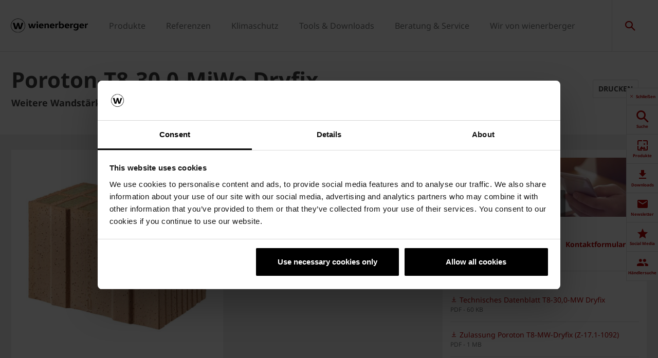

--- FILE ---
content_type: text/html;charset=utf-8
request_url: https://www.wienerberger.de/produkte/wand/ziegel/poroton-t8-30_0-miwo-dryfix.html
body_size: 21792
content:
<!DOCTYPE HTML>
<html lang="de-DE">
<head>
  
	<meta charset="UTF-8"/>
	<title>Ziegel, Mauerziegel, T8-30,0-MW Dryfix, Poroton</title>
	<meta name="date" content="2025-10-28" scheme="yyyy-MM-dd"/>
	<meta http-equiv="content-language" content="de-DE"/>
	
	
	
	<meta name="description" content="T8-30,0-MW Dryfix. Geeignet für einschalige Außenwände von Einfamilien-, Doppel- und Reihenhäusern auf EnEV-Niveau und im KfW-Standard. Jetzt beraten lassen. 
"/>

  

	
<!-- START data layer object -->

	<script type="text/javascript" charset="utf-8">
		window.dataLayer = [{"page":{"pageInfo":{"pageName":"Poroton-T8-30,0-MiWo Dryfix","pageID":"/produkte/wand/ziegel/poroton-t8-30_0-miwo-dryfix.html","destinationURL":"/produkte/wand/ziegel/poroton-t8-30_0-miwo-dryfix.html"},"attributes":{"country":"DEU","language":"DE-DE"}},"product":{"productID":"851646","productName":"Poroton-T8-30,0-MiWo Dryfix","productGroupCode":"03","productGroupName":"Wall","productTagList":["Inner-Wall","Ref-Appl-Glue-Dryfix"]}}];
	</script>

<script type="text/javascript" charset="utf-8">
	window.digitalData = window.digitalData || [];

	(function() {
		var eventData = {"event":"onload-page","page":{"pageInfo":{"title":"Poroton-T8-30,0-MiWo Dryfix","pageName":"t8-30_0-mw-dryfix","language":"de-DE","destinationURL":"/produkte/wand/ziegel/poroton-t8-30_0-miwo-dryfix.html","pageID":"/de/produkte/wand/ziegel/t8-30_0-mw-dryfix","pageAlias":"poroton-t8-30_0-miwo-dryfix","tags":[],"breadcrumbs":["Home","Produkte","Wand","Produktkatalog Porotonziegel","Poroton-T8-30,0-MiWo Dryfix"],"components":[{"resourceType":"cms/components/structure/product","children":[{"resourceType":"cms/components/content/grid","children":[{"resourceType":"cms/components/structure/product/primaformataccordion","children":[]}]},{"resourceType":"cms/components/content/productcontactbar","children":[]},{"resourceType":"cms/components/content/productdocuments","children":[]},{"resourceType":"cms/components/content/productdocuments","children":[]},{"resourceType":"cms/components/content/productcontactbar","children":[]},{"resourceType":"cms/components/structure/product/image","children":[]}]},{"resourceType":"wcm/foundation/components/responsivegrid","children":[{"resourceType":"cms/components/content/product-gallery/cross-selling-product-gallery","children":[]},{"resourceType":"cms/components/content/title","children":[]},{"resourceType":"cms/components/content/experiencefragment","children":[]},{"resourceType":"cms/components/content/title","children":[]},{"resourceType":"cms/components/content/custombutton","children":[]},{"resourceType":"cms/components/content/teaserbox","children":[{"resourceType":"cms/components/content/teaserbox/smallteaserbox","children":[]},{"resourceType":"cms/components/content/teaserbox/smallteaserbox","children":[]}]}]}],"pageTemplate":"Product Page","publishedDate":"2025-10-28T13:33:30.921+0000","mainNavigation":"Produkte","products":{"productId":851646,"productName":"Poroton-T8-30,0-MiWo Dryfix","productGroup":{"name":"03","localizedName":"Wall"},"productBrand":"Poroton","linkedSKUs":[33350450],"tags":["Wienerberger : Product Group / Inner Wall","Wienerberger : Topic / Brand / Dryfix"]},"errorPage":"false"},"buildVersion":{"commons":"2.0.21.2","assets":"2.0.1.1","wbs":null,"cw":"2.0.21.1","pipelife":"2.0.21.4"},"serverNames":{"publish":"wienerberger-prod-65-publish1eucentral1-b80","dispatcher":null},"environment":"Prod","businessUnit":"WBS","country":"deu","project":"/wbs/deu/main-website"}};
		var hostname = '(none)';
		if (hostname !== '\u003c!--#echo var\u003d"HOSTNAME" --\u003e') {
			if (eventData && eventData.page && eventData.page.serverNames) {
				eventData.page.serverNames.dispatcher = hostname;
			}
		}
        if (eventData && eventData.page && eventData.page.pageInfo.errorPage == 'true') {
            eventData.page.pageInfo.title = "404: " + window.location.href;
        }
		window.digitalData.push(eventData);
	})();
</script>
<!-- END data layer object -->


	<style type="text/css">
		a#CybotCookiebotDialogPoweredbyCybot,
		div#CybotCookiebotDialogPoweredByText {
			display: none;
		}

		#CookiebotWidget .CookiebotWidget-body .CookiebotWidget-main-logo {
			display: none;
		}
	</style>
	<script id="Cookiebot" src="https://consent.cookiebot.com/uc.js" data-cbid="facfbf92-8c92-473a-995e-88dc9e13f426" type="text/javascript" async></script>





    <link rel="shortcut icon" href="/content/dam/wienerberger/global/marketing/graphic-design-media/icons/favicons/standard/CMBE_MKT_ICO_Favicon%2032x32.ico"/>
    <link rel="icon" type="image/png" sizes="16x16" href="/content/dam/wienerberger/global/marketing/graphic-design-media/icons/favicons/standard/CBME_MKT_ICO_favicon%2016x16.png"/>
    <link rel="icon" type="image/png" sizes="32x32" href="/content/dam/wienerberger/global/marketing/graphic-design-media/icons/favicons/standard/CBME_MKT_ICO_Favicon%2032x32.png"/>
    <link rel="icon" type="image/png" sizes="96x96" href="/content/dam/wienerberger/global/marketing/graphic-design-media/icons/favicons/standard/CMBE_MKT_ICO_Favicon%2096x96.png"/>
    <link rel="apple-touch-icon" sizes="180x180" href="/content/dam/wienerberger/global/marketing/graphic-design-media/icons/favicons/standard/CBME_MKT_ICO_Favicon%20180x180.png"/>

    <link rel="apple-touch-icon" href="/content/dam/wienerberger/global/marketing/graphic-design-media/icons/favicons/mobile/CBME_MKT_ICO_Favicon%20Apple%20180x180.png"/>
    <link rel="apple-touch-icon" sizes="152x152" href="/content/dam/wienerberger/global/marketing/graphic-design-media/icons/favicons/mobile/CBME_MKT_ICO_Favicon%20iPad%20180x180.png"/>
    <link rel="apple-touch-icon" sizes="180x180" href="/content/dam/wienerberger/global/marketing/graphic-design-media/icons/favicons/mobile/CBME_MKT_ICO_Favicon%20iPhone%20Retina%2076x76.png"/>
    <link rel="apple-touch-icon" sizes="167x167" href="/content/dam/wienerberger/global/marketing/graphic-design-media/icons/favicons/mobile/CBME_MKT_ICO_Favicon%20iPad%20Retina%2076x76.png"/>

    <meta name="Wienerberger Deutschland" content="Wienerberger"/>
    <meta name="msapplication-TileImage" content="/content/dam/wienerberger/global/marketing/graphic-design-media/icons/favicons/windows-8-tile/CBME_MKT_ICO_Favicon 310x310.png"/>
    <meta name="msapplication-TileColor" content="#2A2A2A"/>


<meta name="viewport" content="width=device-width, initial-scale=1, shrink-to-fit=no"/>





  <link rel="preload" href="/apps/settings/wcm/designs/aem-wienerberger/fonts/noto-sans-regular.woff2" as="font" crossorigin/>
  <link rel="preload" href="/apps/settings/wcm/designs/aem-wienerberger/fonts/noto-sans-regular-italic.woff2" as="font" crossorigin/>
  <link rel="preload" href="/apps/settings/wcm/designs/aem-wienerberger/fonts/noto-sans-bold.woff2" as="font" crossorigin/>
  <link rel="preload" href="/apps/settings/wcm/designs/aem-wienerberger/fonts/noto-sans-bold-italic.woff2" as="font" crossorigin/>
  <style>
    @font-face {
      font-family: Noto Sans;
      src: local(noto-sans-regular),
      url('/apps/settings/wcm/designs/aem-wienerberger/fonts/noto-sans-regular.woff2') format("woff2");
      font-weight: 400;
      font-style: normal;
      font-stretch: normal;
      font-display: swap;
    }

    @font-face {
      font-family: Noto Sans;
      src: local(noto-sans-regular-italic),
      url('/apps/settings/wcm/designs/aem-wienerberger/fonts/noto-sans-regular-italic.woff2') format("woff2");
      font-weight: 400;
      font-style: italic;
      font-stretch: normal;
      font-display: swap;
    }

    @font-face {
      font-family: Noto Sans;
      src: local(noto-sans-bold),
      url('/apps/settings/wcm/designs/aem-wienerberger/fonts/noto-sans-bold.woff2') format("woff2");
      font-weight: 700;
      font-style: normal;
      font-stretch: normal;
      font-display: swap;
    }

    @font-face {
      font-family: Noto Sans;
      src: local(noto-sans-bold-italic),
      url('/apps/settings/wcm/designs/aem-wienerberger/fonts/noto-sans-bold-italic.woff2') format("woff2");
      font-weight: 700;
      font-style: italic;
      font-stretch: normal;
      font-display: swap;
    }
  </style>


<link rel="preload" href="/apps/settings/wcm/designs/aem-wienerberger/fonts/wienerberger-icons.woff" as="font" crossorigin/>

<style>
  @font-face {
    font-family: 'wienerberger';
    src: url('/apps/settings/wcm/designs/aem-wienerberger/fonts/wienerberger-icons.woff') format('woff');
    font-display: block;
    font-weight: normal;
    font-style: normal;
  }
</style>



  
    
<link rel="stylesheet" href="/etc.clientlibs/commons/clientlibs/aem-commons-site.min.css" type="text/css">



  
    
<link rel="stylesheet" href="/etc.clientlibs/cms/clientlibs/wbs.lc-6477c7226307032ee637-7626e0416e5eaba172eb-lc.min.css" type="text/css">





  
<script>
    //prehiding snippet for Adobe Target with asynchronous tags deployment
    !function(e,t,n,i){function o(){return t.getElementsByTagName("head")[0]}!function(e,n,i){if(e){var o=t.createElement("style");o.id=n,o.innerHTML=i,e.appendChild(o)}}(o(),"at-body-style","body {opacity: 0 !important}"),setTimeout(function(){!function(e,n){if(e){var i=t.getElementById(n);i&&e.removeChild(i)}}(o(),"at-body-style")},3e3)}(window,document);
</script>

	
    
    

    

    


        <script type="text/javascript" src="//assets.adobedtm.com/74eca9796fff/5afab38dc4fb/launch-7addbac291a4.min.js" async></script>


    
    
    

	

	<link rel="canonical" href="https://www.wienerberger.de/produkte/wand/ziegel/poroton-t8-30_0-miwo-dryfix.html"/>
	
		<link rel="alternate" hreflang="de-DE" href="https://www.wienerberger.de/produkte/wand/ziegel/poroton-t8-30_0-miwo-dryfix.html"/>
	
	

	<meta property="wb:path" content="/produkte/wand/ziegel/t8-30_0-mw-dryfix"/>
  
    <meta property="og:type" content="article"/>
    
        <meta property="og:title" content="Poroton-T8-30,0-MiWo Dryfix"/>
    

    
        <meta property="og:url" content="https://www.wienerberger.de/produkte/wand/ziegel/poroton-t8-30_0-miwo-dryfix.html"/>
    

    

    

    

    
        <meta property="og:site_name" content="Germany"/>
    

    

    

    


  
    <script type="application/ld+json">
    [{"@context":"https://schema.org","@type":"Organization","url":"https://www.wienerberger.de","logo":"https://www.wienerberger.de/content/dam/wienerberger/global/marketing/graphic-design-media/logos/wienerberger_logo_horizontal.svg"},{"@context":"https://schema.org","@type":"BreadcrumbList","itemListElement":[{"@type":"ListItem","position":1,"item":"https://www.wienerberger.de","name":"Home"},{"@type":"ListItem","position":2,"item":"https://www.wienerberger.de/produkte.html","name":"Produkte"},{"@type":"ListItem","position":3,"item":"https://www.wienerberger.de/produkte/wand.html","name":"Wand"},{"@type":"ListItem","position":4,"item":"https://www.wienerberger.de/produkte/wand/ziegel.html","name":"Produktkatalog Porotonziegel"},{"@type":"ListItem","position":5,"item":"https://www.wienerberger.de/produkte/wand/ziegel/t8-30_0-mw-dryfix.html","name":"Poroton-T8-30,0-MiWo Dryfix"}]}]
</script>
  
</head>

<body class="productpage contentpage basepage page basicpage page ecx" data-page-view-title="Poroton-T8-30,0-MiWo Dryfix">


	
	
  <div class="pageWrapper js-page-wrapper  " style="padding-top: 108px;">
    <div style="display: none" id="IE-banner" class="IE-banner">This Browser is no longer supported. Please switch to a supported Browser like Chrome, Firefox, Safari or Edge.</div>
		<header class="page__header">
      <div class="headerMainWrapper">
        <div class="headerWrapper loading">
          
            <section><div class="headerpage basepage page basicpage"><div class="root responsivegrid">


<div class="aem-Grid aem-Grid--12 aem-Grid--default--12 ">
    
    <div class="navigation aem-GridColumn aem-GridColumn--default--12">


  
    <div class="websiteLogo">
	
        <a href="/">
            <img loading="lazy" width="150" height="75" src="/content/dam/wienerberger/global/marketing/graphic-design-media/logos/wienerberger_logo_horizontal.svg"/>
        </a>
    


</div>
    <div class="mainNavigation desktop  js-main-navigation" data-stickyheaderenabled="false">
      <nav>
        <ul>
          <li class="first-level ">
            
              <a href="/produkte.html">Produkte</a>
            
            
            
              <div class="flyout">
                <div class="pageHead">
                  <p class="flyoutTitle">Produkte für alle Anwendungsbereiche</p> 
                  <p>Lernen Sie unsere Baustoffe und Lösungen kennen! Starten Sie Ihre Suche hier.</p>
                </div>
                <div class="overflowWrapper">
                  <section class="js-menu-row">
                    <article>
                      <p>
                        
                          <a href="/produkte/wand.html" class="head">Wand</a>
                        
                        
                      </p>

                      <div class="menu-items">
                        <ul>
                          <li>
                            
                              <a href="/produkte/wand/ziegel.html" class="with-button">
                                                                <span class="button">Produktkatalog</span>
                              </a>
                            
                            
                          </li>
                        
                          <li>
                            
                              <a href="/informationen/wand/ueber-poroton.html">
                                                                Über Poroton
                              </a>
                            
                            
                          </li>
                        
                          <li>
                            
                              <a href="/informationen/wand.html">
                                                                Wandsysteme
                              </a>
                            
                            
                          </li>
                        
                          <li>
                            
                              <a href="/informationen/wand/one-ziegel-wandsystem.html">
                                                                ONE – Wandsystem
                              </a>
                            
                            
                          </li>
                        
                          <li>
                            
                              <a href="/informationen/wand/systemzubehoer.html">
                                                                Systemzubehör
                              </a>
                            
                            
                          </li>
                        
                          <li>
                            
                              <a href="/informationen/wand/wdf.html">
                                                                Wärmedämmfassade
                              </a>
                            
                            
                          </li>
                        
                          <li>
                            
                              <a href="/informationen/wand/produktnutzen/ziegeldecke.html">
                                                                Ziegeldecke
                              </a>
                            
                            
                          </li>
                        
                          <li>
                            
                              <a href="/informationen/wand/lehmbloc.html">
                                                                Lehmbloc
                              </a>
                            
                            
                          </li>
                        
                          <li>
                            
                              <a href="/produkte/wand.html#Referenzen">
                                                                Referenzen
                              </a>
                            
                            
                          </li>
                        </ul>
                        
                      </div>
                    </article>
                  
                    <article>
                      <p>
                        
                          <a href="/produkte/dach.html" class="head">Dach</a>
                        
                        
                      </p>

                      <div class="menu-items">
                        <ul>
                          <li>
                            
                              <a href="/produkte/dach/dachziegel.html" class="with-button">
                                                                <span class="button">Produktkatalog Koramic</span>
                              </a>
                            
                            
                          </li>
                        
                          <li>
                            
                              <a href="https://www.creaton.de/produkte" class="with-button">
                                                                <span class="button">Produktkatalog Creaton</span>
                              </a>
                            
                            
                          </li>
                        
                          <li>
                            
                              <a href="/informationen/dach/ueber-koramic.html">
                                                                Über Koramic
                              </a>
                            
                            
                          </li>
                        
                          <li>
                            
                              <a href="/informationen/dach.html">
                                                                Dachsysteme
                              </a>
                            
                            
                          </li>
                        
                          <li>
                            
                              <a href="/informationen/dach/technisches-zubehoer.html">
                                                                Dachzubehör
                              </a>
                            
                            
                          </li>
                        
                          <li>
                            
                              <a href="/informationen/dach/koramic-systemgarantie.html">
                                                                Systemgarantie
                              </a>
                            
                            
                          </li>
                        
                          <li>
                            
                              <a href="/informationen/dach/koramic-v11.html">
                                                                Designdachziegel V11
                              </a>
                            
                            
                          </li>
                        
                          <li>
                            
                              <a href="/informationen/dach/produktnutzen.html">
                                                                Produktnutzen
                              </a>
                            
                            
                          </li>
                        
                          <li>
                            
                              <a href="/produkte/dach.html#Referenzen">
                                                                Referenzen
                              </a>
                            
                            
                          </li>
                        </ul>
                        
                      </div>
                    </article>
                  
                    <article>
                      <p>
                        
                          <a href="/produkte/photovoltaik.html" class="head">Photovoltaik</a>
                        
                        
                      </p>

                      <div class="menu-items">
                        <ul>
                          <li>
                            
                              <a href="/produkte/photovoltaik/produktkatalog-photovoltaik.html" class="with-button">
                                                                <span class="button">Produktkatalog</span>
                              </a>
                            
                            
                          </li>
                        
                          <li>
                            
                              <a href="/informationen/photovoltaik/ueber-wevolt.html">
                                                                Über Wevolt
                              </a>
                            
                            
                          </li>
                        </ul>
                        
                      </div>
                    </article>
                  
                    <article>
                      <p>
                        
                          <a href="/produkte/fassade.html" class="head">Fassade</a>
                        
                        
                      </p>

                      <div class="menu-items">
                        <ul>
                          <li>
                            
                              <a href="/produkte/fassade/vormauerziegel.html" class="with-button">
                                                                <span class="button">Produktkatalog</span>
                              </a>
                            
                            
                          </li>
                        
                          <li>
                            
                              <a href="/informationen/fassade/ueber-terca.html">
                                                                Über Terca
                              </a>
                            
                            
                          </li>
                        
                          <li>
                            
                              <a href="/informationen/fassade.html">
                                                                Fassadensysteme
                              </a>
                            
                            
                          </li>
                        
                          <li>
                            
                              <a href="/produkte/fassade/eco-brick.html">
                                                                Terca Eco-brick®
                              </a>
                            
                            
                          </li>
                        
                          <li>
                            
                              <a href="/produkte/fassade/wasserstrichkollektion.html">
                                                                Wasserstrichkollektion
                              </a>
                            
                            
                          </li>
                        
                          <li>
                            
                              <a href="/produkte/fassade/strangpresskollektion.html">
                                                                Strangpresskollektion
                              </a>
                            
                            
                          </li>
                        
                          <li>
                            
                              <a href="/produkte/fassade/riemchenkollektion.html">
                                                                Riemchenkollektion
                              </a>
                            
                            
                          </li>
                        
                          <li>
                            
                              <a href="/produkte/fassade.html#Referenzen">
                                                                Referenzen
                              </a>
                            
                            
                          </li>
                        </ul>
                        
                      </div>
                    </article>
                  
                    <article>
                      <p>
                        
                          <a href="/produkte/pflaster.html" class="head">Pflaster</a>
                        
                        
                      </p>

                      <div class="menu-items">
                        <ul>
                          <li>
                            
                              <a href="/produkte/pflaster/pflasterklinker.html" class="with-button">
                                                                <span class="button">Produktkatalog</span>
                              </a>
                            
                            
                          </li>
                        
                          <li>
                            
                              <a href="/informationen/pflaster/ueber-penter.html">
                                                                Über Penter
                              </a>
                            
                            
                          </li>
                        
                          <li>
                            
                              <a href="/informationen/pflaster.html">
                                                                Pflasterklinker
                              </a>
                            
                            
                          </li>
                        
                          <li>
                            
                              <a href="/produkte/pflaster/kollektionen.html">
                                                                Designkollektionen
                              </a>
                            
                            
                          </li>
                        
                          <li>
                            
                              <a href="/informationen/pflaster/penter_aquata.html">
                                                                Aquata
                              </a>
                            
                            
                          </li>
                        
                          <li>
                            
                              <a href="/produkte/pflaster.html#Referenzen">
                                                                Referenzen
                              </a>
                            
                            
                          </li>
                        
                          <li>
                            
                              <a href="https://www.wienerberger.de/informationen/pflaster/penter-platio.html">
                                                                PV-Pflaster
                              </a>
                            
                            
                          </li>
                        
                          <li>
                            
                              <a href="/informationen/pflaster/penter-retropflaster.html">
                                                                Retropflaster
                              </a>
                            
                            
                          </li>
                        </ul>
                        
                      </div>
                    </article>
                  
                    <article>
                      <p>
                        
                          <a href="/produkte/schornstein.html" class="head">Schornstein</a>
                        
                        
                      </p>

                      <div class="menu-items">
                        <ul>
                          <li>
                            
                              <a href="/produkte/schornstein/schornstein.html" class="with-button">
                                                                <span class="button">Produktkatalog</span>
                              </a>
                            
                            
                          </li>
                        
                          <li>
                            
                              <a href="/informationen/schornstein/ueber-kamtec.html">
                                                                Über Kamtec
                              </a>
                            
                            
                          </li>
                        
                          <li>
                            
                              <a href="/informationen/schornstein.html">
                                                                Schornsteinsysteme
                              </a>
                            
                            
                          </li>
                        </ul>
                        
                      </div>
                    </article>
                  </section>
                </div>
                
              </div>
            
          </li>
        
          <li class="first-level ">
            
              <a href="/referenzen.html">Referenzen</a>
            
            
            
              <div class="flyout">
                <div class="pageHead">
                  <p class="flyoutTitle">Wienerberger Referenzen</p> 
                  <p>Lassen Sie sich von der Vielfalt der Möglichkeiten beim Bau mit Tonbaustoffen von Wienerberger inspirieren.</p>
                </div>
                <div class="overflowWrapper">
                  <section class="js-menu-row">
                    <article>
                      <p>
                        
                        
                          <a href="#" class="head">Inspiration</a>
                        
                      </p>

                      <div class="menu-items">
                        <ul>
                          <li>
                            
                              <a href="/referenzen/referenzen-ansehen.html" class="with-button">
                                                                <span class="button">Inspirieren lassen</span>
                              </a>
                            
                            
                          </li>
                        
                          <li>
                            
                              <a href="https://www.wienerberger.de/referenzen/referenzen-ansehen.html?gebaeudetyp=Wienerberger:Reference/Ref-BuildingType/Ref-BT-MultiFamily">
                                                                Mehrfamilienhäuser
                              </a>
                            
                            
                          </li>
                        
                          <li>
                            
                              <a href="https://www.wienerberger.de/referenzen/referenzen-ansehen.html?gebaeudetyp=Wienerberger:Reference/Ref-BuildingType/Ref-BT-SingleFamily">
                                                                Einfamilienhäuser
                              </a>
                            
                            
                          </li>
                        
                          <li>
                            
                              <a href="https://www.wienerberger.de/referenzen/referenzen-ansehen.html?gebaeudetyp=Wienerberger:Reference/Ref-BuildingType/Ref-BT-Public-Commercial">
                                                                Gewerblicher Bau
                              </a>
                            
                            
                          </li>
                        </ul>
                        
                      </div>
                    </article>
                  
                    <article>
                      <p>
                        
                        
                          <a href="#" class="head">Highlights</a>
                        
                      </p>

                      <div class="menu-items">
                        <ul>
                          <li>
                            
                              <a href="/referenzen/objektberichte.html">
                                                                Objektberichte
                              </a>
                            
                            
                          </li>
                        
                          <li>
                            
                              <a href="/beratung-und-service/inspiration/referenzfilme.html">
                                                                Referenzfilme
                              </a>
                            
                            
                          </li>
                        
                          <li>
                            
                              <a href="/beratung-und-service/inspiration/brick-award.html">
                                                                Brick Award
                              </a>
                            
                            
                          </li>
                        
                          <li>
                            
                              <a href="https://www.architectum.com/de.html" target="_blank">
                                                                Architectum
                              </a>
                            
                            
                          </li>
                        </ul>
                        
                      </div>
                    </article>
                  </section>
                </div>
                
              </div>
            
          </li>
        
          <li class="first-level ">
            
              <a href="/klimaschutz.html">Klimaschutz</a>
            
            
            
              <div class="flyout">
                <div class="pageHead">
                  <p class="flyoutTitle">Klimaschutz durch nachhaltiges Bauen</p> 
                  <p>Wir nehmen den Klimawandel und unsere Verantwortung ernst.</p>
                </div>
                <div class="overflowWrapper">
                  <section class="js-menu-row">
                    <article>
                      <p>
                        
                          <a href="#" class="head">Klimafreundliches Bauen</a>
                        
                        
                      </p>

                      <div class="menu-items">
                        <ul>
                          <li>
                            
                              <a href="https://www.wienerberger.de/klimaschutz/energieeffizienz.html" target="_blank">
                                                                Energieeffizienz als Wettbewerbsfaktor 
                              </a>
                            
                            
                          </li>
                        
                          <li>
                            
                              <a href="/klimaschutz/blog.html">
                                                                Klima-Blog
                              </a>
                            
                            
                          </li>
                        
                          <li>
                            
                              <a href="/klimaschutz/epea.html">
                                                                Wandaufbauten im Vergleich
                              </a>
                            
                            
                          </li>
                        
                          <li>
                            
                              <a href="/klimaschutz/cradle-to-cradle.html">
                                                                Cradle to Cradle
                              </a>
                            
                            
                          </li>
                        
                          <li>
                            
                              <a href="/klimaschutz/brick_stories.html">
                                                                Brick Stories
                              </a>
                            
                            
                          </li>
                        
                          <li>
                            
                              <a href="https://www.instagram.com/klimaform/" target="_blank">
                                                                Instagram &#34;klimaform&#34;
                              </a>
                            
                            
                          </li>
                        </ul>
                        
                      </div>
                    </article>
                  </section>
                </div>
                
              </div>
            
          </li>
        
          <li class="first-level ">
            
              <a href="/tools.html">Tools &amp; Downloads</a>
            
            
            
              <div class="flyout">
                <div class="pageHead">
                  <p class="flyoutTitle">Entdecken Sie unsere Tools und Downloads</p> 
                  <p>Speziell entwickelt, um Ihnen die Arbeit zu erleichtern.</p>
                </div>
                <div class="overflowWrapper">
                  <section class="js-menu-row">
                    <article>
                      <p>
                        
                          <a href="#" class="head">Wand &amp; Schornstein</a>
                        
                        
                      </p>

                      <div class="menu-items">
                        <ul>
                          <li>
                            
                              <a href="/download-center.html?Produktgruppen=item0">
                                                                Download Center
                              </a>
                            
                            
                          </li>
                        
                          <li>
                            
                              <a href="/tools/poroton-planungstool.html">
                                                                Poroton Planungstool
                              </a>
                            
                            
                          </li>
                        
                          <li>
                            
                              <a href="/tools/nrd-pro-tool.html">
                                                                NRd-Pro-Tool
                              </a>
                            
                            
                          </li>
                        
                          <li>
                            
                              <a href="/tools/kamtec-kalkulationstool.html">
                                                                Kamtec Kalkulationstool
                              </a>
                            
                            
                          </li>
                        </ul>
                        
                      </div>
                    </article>
                  
                    <article>
                      <p>
                        
                          <a href="#" class="head">Fassade</a>
                        
                        
                      </p>

                      <div class="menu-items">
                        <ul>
                          <li>
                            
                              <a href="/download-center.html?Produktgruppen=item2">
                                                                Download Center
                              </a>
                            
                            
                          </li>
                        
                          <li>
                            
                              <a href="/tools/texturgenerator_terca.html">
                                                                Texturgenerator
                              </a>
                            
                            
                          </li>
                        
                          <li>
                            
                              <a href="/tools/mengenrechner-terca.html">
                                                                Mengenrechner
                              </a>
                            
                            
                          </li>
                        
                          <li>
                            
                              <a href="/tools/wohnraumgewinnrechner.html">
                                                                Wohnraumgewinnrechner
                              </a>
                            
                            
                          </li>
                        </ul>
                        
                      </div>
                    </article>
                  
                    <article>
                      <p>
                        
                          <a href="#" class="head">Dach &amp; Photovoltaik</a>
                        
                        
                      </p>

                      <div class="menu-items">
                        <ul>
                          <li>
                            
                              <a href="/download-center.html?Produktgruppen=item3">
                                                                Download Center
                              </a>
                            
                            
                          </li>
                        
                          <li>
                            
                              <a href="/tools/koramic-dachprofi-app.html">
                                                                Koramic Dachprofi-App
                              </a>
                            
                            
                          </li>
                        
                          <li>
                            
                              <a href="/tools/dachvisualisierung.html">
                                                                Dachvisualisierung
                              </a>
                            
                            
                          </li>
                        
                          <li>
                            
                              <a href="/tools/unterdachplaner.html">
                                                                Unterdachplaner
                              </a>
                            
                            
                          </li>
                        
                          <li>
                            
                              <a href="/tools/windsogberechnung.html">
                                                                Windsogberechnung
                              </a>
                            
                            
                          </li>
                        
                          <li>
                            
                              <a href="/tools/schneeschutzrechner.html">
                                                                Schneeschutzrechner
                              </a>
                            
                            
                          </li>
                        </ul>
                        
                      </div>
                    </article>
                  
                    <article>
                      <p>
                        
                          <a href="#" class="head">Pflaster</a>
                        
                        
                      </p>

                      <div class="menu-items">
                        <ul>
                          <li>
                            
                              <a href="/download-center.html?Produktgruppen=item4">
                                                                Download Center
                              </a>
                            
                            
                          </li>
                        
                          <li>
                            
                              <a href="/tools/gardenvisions-app.html">
                                                                GardenVisions App
                              </a>
                            
                            
                          </li>
                        
                          <li>
                            
                              <a href="/tools/texturgenerator-penter.html">
                                                                Texturgenerator
                              </a>
                            
                            
                          </li>
                        
                          <li>
                            
                              <a href="/tools/mengenrechner-penter.html">
                                                                Mengenrechner
                              </a>
                            
                            
                          </li>
                        </ul>
                        
                      </div>
                    </article>
                  
                    <article>
                      <p>
                        
                          <a href="#" class="head">Allgemeine Tools</a>
                        
                        
                      </p>

                      <div class="menu-items">
                        <ul>
                          <li>
                            
                              <a href="/tools/entfernungsrechner.html">
                                                                Entfernungsrechner
                              </a>
                            
                            
                          </li>
                        
                          <li>
                            
                              <a href="/beratung-und-service/service/fachberatersuche.html">
                                                                Fachberatersuche
                              </a>
                            
                            
                          </li>
                        
                          <li>
                            
                              <a href="/beratung-und-service/service/haendlersuche.html">
                                                                Händlersuche
                              </a>
                            
                            
                          </li>
                        
                          <li>
                            
                              <a href="/dop-ce-generator.html">
                                                                DoP-Suche
                              </a>
                            
                            
                          </li>
                        </ul>
                        
                      </div>
                    </article>
                  
                    <article>
                      <p>
                        
                          <a href="#" class="head">Downloads</a>
                        
                        
                      </p>

                      <div class="menu-items">
                        <ul>
                          <li>
                            
                              <a href="/download-center.html" class="with-button">
                                                                <span class="button">Alle Downloads</span>
                              </a>
                            
                            
                          </li>
                        
                          <li>
                            
                              <a href="/download-center/preislistenanfrage.html">
                                                                Preislistenanfrage
                              </a>
                            
                            
                          </li>
                        
                          <li>
                            
                              <a href="/download-center/broschueren.html">
                                                                Broschüren
                              </a>
                            
                            
                          </li>
                        
                          <li>
                            
                              <a href="/download-center/datenblaetter.html">
                                                                Datenblätter
                              </a>
                            
                            
                          </li>
                        
                          <li>
                            
                              <a href="/download-center/zertifikate-und-epds.html">
                                                                Zertifikate und EPDs
                              </a>
                            
                            
                          </li>
                        
                          <li>
                            
                              <a href="/download-center/zulassungen.html">
                                                                Zulassungen
                              </a>
                            
                            
                          </li>
                        
                          <li>
                            
                              <a href="/download-center/verarbeitungsanleitungen.html">
                                                                Verarbeitungsanleitungen
                              </a>
                            
                            
                          </li>
                        
                          <li>
                            
                              <a href="/download-center/technische-dokumente.html">
                                                                Technische Dokumente
                              </a>
                            
                            
                          </li>
                        
                          <li>
                            
                              <a href="/beratung-und-service/service/artikelstammdaten.html">
                                                                Artikelstammdaten
                              </a>
                            
                            
                          </li>
                        </ul>
                        
                      </div>
                    </article>
                  </section>
                </div>
                
              </div>
            
          </li>
        
          <li class="first-level ">
            
              <a href="/beratung-und-service.html">Beratung &amp; Service</a>
            
            
            
              <div class="flyout">
                <div class="pageHead">
                  <p class="flyoutTitle">Unser Service für Sie </p> 
                  <p>Mit unserer Expertise, den richtigen Services und digitalen Tools stehen wir Ihnen in allen Projektphasen zur Seite.</p>
                </div>
                <div class="overflowWrapper">
                  <section class="js-menu-row">
                    <article>
                      <p>
                        
                          <a href="/beratung-und-service/inspiration.html" class="head">Inspiration</a>
                        
                        
                      </p>

                      <div class="menu-items">
                        <ul>
                          <li>
                            
                              <a href="/referenzen.html">
                                                                Referenzen
                              </a>
                            
                            
                          </li>
                        
                          <li>
                            
                              <a href="/beratung-und-service/inspiration/brick-award.html">
                                                                Brick Award
                              </a>
                            
                            
                          </li>
                        
                          <li>
                            
                              <a href="https://www.architectum.com/de" target="_blank">
                                                                Architectum
                              </a>
                            
                            
                          </li>
                        
                          <li>
                            
                              <a href="/beratung-und-service/inspiration/referenzfilme.html">
                                                                Referenzfilme
                              </a>
                            
                            
                          </li>
                        </ul>
                        
                      </div>
                    </article>
                  
                    <article>
                      <p>
                        
                          <a href="/beratung-und-service/planung.html" class="head">Planung</a>
                        
                        
                      </p>

                      <div class="menu-items">
                        <ul>
                          <li>
                            
                              <a href="/beratung-und-service/planung/ausschreibungstexte.html">
                                                                Ausschreibungstexte
                              </a>
                            
                            
                          </li>
                        
                          <li>
                            
                              <a href="/tools.html">
                                                                Planungstools
                              </a>
                            
                            
                          </li>
                        
                          <li>
                            
                              <a href="/beratung-und-service/planung/Detailzeichnungen.html">
                                                                Detailzeichnungen Wand
                              </a>
                            
                            
                          </li>
                        
                          <li>
                            
                              <a href="/beratung-und-service/planung/technische-informationen.html">
                                                                Technische Informationen
                              </a>
                            
                            
                          </li>
                        
                          <li>
                            
                              <a href="/informationen/wand/gebaeudeenergiegesetz.html">
                                                                Gebäudeenergiegesetz
                              </a>
                            
                            
                          </li>
                        </ul>
                        
                      </div>
                    </article>
                  
                    <article>
                      <p>
                        
                          <a href="/beratung-und-service/verarbeitung.html" class="head">Verarbeitung</a>
                        
                        
                      </p>

                      <div class="menu-items">
                        <ul>
                          <li>
                            
                              <a href="/informationen/wand/technik-und-verarbeitung.html">
                                                                Wand
                              </a>
                            
                            
                          </li>
                        
                          <li>
                            
                              <a href="/informationen/schornstein/technik-und-verarbeitung.html">
                                                                Schornstein
                              </a>
                            
                            
                          </li>
                        
                          <li>
                            
                              <a href="/informationen/fassade/technik-und-verarbeitung.html">
                                                                Fassade
                              </a>
                            
                            
                          </li>
                        
                          <li>
                            
                              <a href="/informationen/dach/technik-und-verarbeitung.html">
                                                                Dach
                              </a>
                            
                            
                          </li>
                        
                          <li>
                            
                              <a href="/informationen/pflaster/technik-und-verarbeitung.html">
                                                                Pflaster
                              </a>
                            
                            
                          </li>
                        </ul>
                        
                      </div>
                    </article>
                  
                    <article>
                      <p>
                        
                          <a href="#" class="head">Unterstützung für Ihre Projekte</a>
                        
                        
                      </p>

                      <div class="menu-items">
                        <ul>
                          <li>
                            
                              <a href="https://www.wienerberger.de/beratung-und-service/planung/wienerberger_project_sales.html">
                                                                
                              </a>
                            
                            
                          </li>
                        
                          <li>
                            
                              <a href="/beratung-und-service/planung/wienerberger_project_sales.html">
                                                                wienerberger Projekt-Vertrieb
                              </a>
                            
                            
                          </li>
                        
                          <li>
                            
                              <a href="/beratung-und-service/planung/profi-services.html">
                                                                wienerberger Profi-Services
                              </a>
                            
                            
                          </li>
                        
                          <li>
                            
                              <a href="/beratung-und-service/service/fachberatersuche.html">
                                                                Fachberatersuche
                              </a>
                            
                            
                          </li>
                        </ul>
                        
                      </div>
                    </article>
                  
                    <article>
                      <p>
                        
                          <a href="#" class="head">FAQ</a>
                        
                        
                      </p>

                      <div class="menu-items">
                        <ul>
                          <li>
                            
                              <a href="/beratung-und-service/faq/faq-wand.html">
                                                                FAQ - Wand
                              </a>
                            
                            
                          </li>
                        
                          <li>
                            
                              <a href="/beratung-und-service/faq/faq-pflaster.html">
                                                                FAQ – Pflaster
                              </a>
                            
                            
                          </li>
                        
                          <li>
                            
                              <a href="/beratung-und-service/faq/faq-schornstein.html">
                                                                FAQ – Schornstein
                              </a>
                            
                            
                          </li>
                        
                          <li>
                            
                              <a href="/beratung-und-service/faq/faq-photovoltaik.html">
                                                                FAQ - Photovoltaik
                              </a>
                            
                            
                          </li>
                        </ul>
                        
                      </div>
                    </article>
                  
                    <article>
                      <p>
                        
                          <a href="#" class="head">Service</a>
                        
                        
                      </p>

                      <div class="menu-items">
                        <ul>
                          <li>
                            
                              <a href="/download-center.html">
                                                                Download Center
                              </a>
                            
                            
                          </li>
                        
                          <li>
                            
                              <a href="/beratung-und-service/service/media-portal.html">
                                                                Media Portal
                              </a>
                            
                            
                          </li>
                        
                          <li>
                            
                              <a href="/beratung-und-service/service/artikelstammdaten.html">
                                                                Artikelstammdaten
                              </a>
                            
                            
                          </li>
                        
                          <li>
                            
                              <a href="/beratung-und-service/service/haendlersuche.html">
                                                                Händlersuche
                              </a>
                            
                            
                          </li>
                        
                          <li>
                            
                              <a href="/ueber-uns/aktuelles/newsletter.html">
                                                                Newsletter abonnieren
                              </a>
                            
                            
                          </li>
                        
                          <li>
                            
                              <a href="/allgemeines/wienerberger-wissen.html">
                                                                wienerberger Wissen
                              </a>
                            
                            
                          </li>
                        
                          <li>
                            
                              <a href="/ueber-uns/kontakt.html">
                                                                Kontakt
                              </a>
                            
                            
                          </li>
                        </ul>
                        
                      </div>
                    </article>
                  </section>
                </div>
                
              </div>
            
          </li>
        
          <li class="first-level ">
            
              <a href="/ueber-uns.html">Wir von wienerberger</a>
            
            
            
              <div class="flyout">
                <div class="pageHead">
                  <p class="flyoutTitle">Schön Sie kennenzulernen!</p> 
                  <p>Sie möchten wissen, wer wir sind und wie Sie uns kontaktieren können? Dann sind Sie hier genau richtig.</p>
                </div>
                <div class="overflowWrapper">
                  <section class="js-menu-row">
                    <article>
                      <p>
                        
                          <a href="/warum-tonbaustoffe.html" class="head">Warum Tonbaustoffe?</a>
                        
                        
                      </p>

                      <div class="menu-items">
                        
                        
                      </div>
                    </article>
                  
                    <article>
                      <p>
                        
                        
                          <a href="#" class="head">Über wienerberger</a>
                        
                      </p>

                      <div class="menu-items">
                        <ul>
                          <li>
                            
                              <a href="/ueber-uns.html">
                                                                Wer wir sind
                              </a>
                            
                            
                          </li>
                        
                          <li>
                            
                              <a href="https://wienerberger.com/en" target="_blank">
                                                                wienerberger Gruppe
                              </a>
                            
                            
                          </li>
                        
                          <li>
                            
                              <a href="/ueber-uns/kooperationen.html">
                                                                Kooperationen
                              </a>
                            
                            
                          </li>
                        
                          <li>
                            
                              <a href="/ueber-uns/compliance.html">
                                                                Compliance
                              </a>
                            
                            
                          </li>
                        </ul>
                        
                      </div>
                    </article>
                  
                    <article>
                      <p>
                        
                        
                          <a href="#" class="head">Karriere</a>
                        
                      </p>

                      <div class="menu-items">
                        <ul>
                          <li>
                            
                              <a href="/ueber-uns/karriere.html">
                                                                Karriere bei wienerberger
                              </a>
                            
                            
                          </li>
                        
                          <li>
                            
                              <a href="/ueber-uns/karriere/karrierestart.html">
                                                                Karrierestart
                              </a>
                            
                            
                          </li>
                        
                          <li>
                            
                              <a href="/ueber-uns/karriere/stories.html">
                                                                Stories
                              </a>
                            
                            
                          </li>
                        
                          <li>
                            
                              <a href="https://wienerberger.csod.com/ux/ats/careersite/4/home?c=wienerberger&lang=de-DE" target="_blank">
                                                                Stellenangebote
                              </a>
                            
                            
                          </li>
                        </ul>
                        
                      </div>
                    </article>
                  
                    <article>
                      <p>
                        
                        
                          <a href="#" class="head">Aktuelles</a>
                        
                      </p>

                      <div class="menu-items">
                        <ul>
                          <li>
                            
                              <a href="/ueber-uns/aktuelles/news.html">
                                                                News
                              </a>
                            
                            
                          </li>
                        
                          <li>
                            
                              <a href="/ueber-uns/aktuelles/presse.html">
                                                                Presse
                              </a>
                            
                            
                          </li>
                        
                          <li>
                            
                              <a href="/ueber-uns/aktuelles/newsletter.html">
                                                                Newsletter abonnieren
                              </a>
                            
                            
                          </li>
                        </ul>
                        
                      </div>
                    </article>
                  
                    <article>
                      <p>
                        
                          <a href="/ueber-uns/kontakt.html" class="head">Kontakt</a>
                        
                        
                      </p>

                      <div class="menu-items">
                        <ul>
                          <li>
                            
                              <a href="/ueber-uns/standorte.html">
                                                                Standorte
                              </a>
                            
                            
                          </li>
                        
                          <li>
                            
                              <a href="/beratung-und-service/service/fachberatersuche.html">
                                                                Fachberatersuche
                              </a>
                            
                            
                          </li>
                        
                          <li>
                            
                              <a href="/beratung-und-service/service/haendlersuche.html">
                                                                Händlersuche
                              </a>
                            
                            
                          </li>
                        
                          <li>
                            
                              <a href="/ueber-uns/aktuelles/newsletter.html">
                                                                Newsletter abonnieren
                              </a>
                            
                            
                          </li>
                        
                          <li>
                            
                              <a href="/ueber-uns/kontakt/social-media.html">
                                                                Social Media
                              </a>
                            
                            
                          </li>
                        </ul>
                        
                      </div>
                    </article>
                  </section>
                </div>
                
              </div>
            
          </li>
        </ul>
        <div class="navigation__background"></div>
      </nav>
    </div>

    <!-- Language Switch /Searchbox Desktop -->
    

    

    <div class="languageSwitch">

        
            
        
    </div>


    
      <div class="searchbox"></div>
    
    
      <div class="basketButton js-header-basket d-none" data-toggle="collapse" data-target="#basketViewer" aria-expanded="false" aria-controls="basketViewer" data-max-cart-items="10">
        <span class="items"></span>
      </div>
      <div class="basketViewer user-basket collapse" id="basketViewer" data-read-more="... Lesen Sie mehr" data-servlet-url="/configuration/header/jcr:content/root/navigation_834524304.basket.products.json" data-error-message="Something went wrong, we cannot show your saved items. Please try again later..." data-undo-button="Rückgängig machen" data-undo-message="wurde aus dem Warenkorb entfernt">
        <div class="container-white">
          <h3>Ihre Auswahl</h3>
          <div id="item-list">
            <div>
              <ul class="basket-list js-basket-list"></ul>
            </div>
            
          </div>
        </div>
      </div>
      <div class="mediaBasketContainer" style="display: none">
        <a href=".html" class="js-media-cart mediaBasket" data-text-add="Media added to basket." data-text-remove="Media removed from basket." data-count="0" title="Media added to basket.">
          <span class="items"></span>
        </a>
      </div>
    

    <div class="menuShow"></div>

    <div class="mainNavigation mobile">
      <nav>
        <div class="level_1">
          <div class="navClose"></div>
          <ul class="mobileNav">
            <li class="hasSub">
              
                <a href="#1124430368">Produkte</a>
              
              
            </li>
          
            <li class="hasSub">
              
                <a href="#1020192447">Referenzen</a>
              
              
            </li>
          
            <li class="hasSub">
              
                <a href="#1935196520">Klimaschutz</a>
              
              
            </li>
          
            <li class="hasSub">
              
                <a href="#844390579">Tools &amp; Downloads</a>
              
              
            </li>
          
            <li class="hasSub">
              
                <a href="#1512607915">Beratung &amp; Service</a>
              
              
            </li>
          
            <li class="hasSub">
              
                <a href="#286817871">Wir von wienerberger</a>
              
              
            </li>
          </ul>
          <ul class="mobileNav">
            <li class="hasSub languageSwitcher">
              <a href="#languages">Sprache wählen</a>
            </li>
          </ul>
          <div class="mobileLanguageWrapper">

    

    <div class="languageSwitch">

        
            
        
    </div>

</div>
        </div>
        <div class="level_2">
          <div class="navClose"></div>
          
            
              <div class="container" id="1124430368">
                <a class="head" href="/produkte.html" data-ident="to_level_1"><span></span> Produkte</a>
                <ul class="mobileNav">
                  <li class="hasSub">
                    
                      <a href="#612286085">Wand</a>
                    
                    
                  </li>
                
                  <li class="hasSub">
                    
                      <a href="#893256513">Dach</a>
                    
                    
                  </li>
                
                  <li class="hasSub">
                    
                      <a href="#730689669">Photovoltaik</a>
                    
                    
                  </li>
                
                  <li class="hasSub">
                    
                      <a href="#2033551805">Fassade</a>
                    
                    
                  </li>
                
                  <li class="hasSub">
                    
                      <a href="#686721672">Pflaster</a>
                    
                    
                  </li>
                
                  <li class="hasSub">
                    
                      <a href="#1838133471">Schornstein</a>
                    
                    
                  </li>
                </ul>
              </div>
            
          
            
              <div class="container" id="1020192447">
                <a class="head" href="/referenzen.html" data-ident="to_level_1"><span></span> Referenzen</a>
                <ul class="mobileNav">
                  <li class="hasSub">
                    
                    
                      <a href="#759626931">Inspiration</a>
                    
                  </li>
                
                  <li class="hasSub">
                    
                    
                      <a href="#2020335815">Highlights</a>
                    
                  </li>
                </ul>
              </div>
            
          
            
              <div class="container" id="1935196520">
                <a class="head" href="/klimaschutz.html" data-ident="to_level_1"><span></span> Klimaschutz</a>
                <ul class="mobileNav">
                  <li class="hasSub">
                    
                      <a href="#604872584">Klimafreundliches Bauen</a>
                    
                    
                  </li>
                </ul>
              </div>
            
          
            
              <div class="container" id="844390579">
                <a class="head" href="/tools.html" data-ident="to_level_1"><span></span> Tools &amp; Downloads</a>
                <ul class="mobileNav">
                  <li class="hasSub">
                    
                      <a href="#882166430">Wand &amp; Schornstein</a>
                    
                    
                  </li>
                
                  <li class="hasSub">
                    
                      <a href="#774704091">Fassade</a>
                    
                    
                  </li>
                
                  <li class="hasSub">
                    
                      <a href="#157793025">Dach &amp; Photovoltaik</a>
                    
                    
                  </li>
                
                  <li class="hasSub">
                    
                      <a href="#1096717434">Pflaster</a>
                    
                    
                  </li>
                
                  <li class="hasSub">
                    
                      <a href="#1393325813">Allgemeine Tools</a>
                    
                    
                  </li>
                
                  <li class="hasSub">
                    
                      <a href="#356113564">Downloads</a>
                    
                    
                  </li>
                </ul>
              </div>
            
          
            
              <div class="container" id="1512607915">
                <a class="head" href="/beratung-und-service.html" data-ident="to_level_1"><span></span> Beratung &amp; Service</a>
                <ul class="mobileNav">
                  <li class="hasSub">
                    
                      <a href="#565367433">Inspiration</a>
                    
                    
                  </li>
                
                  <li class="hasSub">
                    
                      <a href="#343568257">Planung</a>
                    
                    
                  </li>
                
                  <li class="hasSub">
                    
                      <a href="#619776037">Verarbeitung</a>
                    
                    
                  </li>
                
                  <li class="hasSub">
                    
                      <a href="#2146954523">Unterstützung für Ihre Projekte</a>
                    
                    
                  </li>
                
                  <li class="hasSub">
                    
                      <a href="#1214664438">FAQ</a>
                    
                    
                  </li>
                
                  <li class="hasSub">
                    
                      <a href="#262612508">Service</a>
                    
                    
                  </li>
                </ul>
              </div>
            
          
            
              <div class="container" id="286817871">
                <a class="head" href="/ueber-uns.html" data-ident="to_level_1"><span></span> Wir von wienerberger</a>
                <ul class="mobileNav">
                  <li>
                    
                      <a href="/warum-tonbaustoffe.html">Warum Tonbaustoffe?</a>
                    
                    
                  </li>
                
                  <li class="hasSub">
                    
                    
                      <a href="#599500781">Über wienerberger</a>
                    
                  </li>
                
                  <li class="hasSub">
                    
                    
                      <a href="#1667500468">Karriere</a>
                    
                  </li>
                
                  <li class="hasSub">
                    
                    
                      <a href="#420473552">Aktuelles</a>
                    
                  </li>
                
                  <li class="hasSub">
                    
                      <a href="#791590955">Kontakt</a>
                    
                    
                  </li>
                </ul>
              </div>
            
          
          <div class="container" id="languages">
            <a href="#" class="head" data-ident="to_level_1"><span></span>Sprachen</a>
            <div class="mobileLanguageWrapper">

    

    <div class="languageSwitch">

        
            
        
    </div>

</div>
          </div>
        </div>
        <div class="level_3">
          <div class="navClose"></div>
          
            
              
                
                  <div class="container" id="612286085">
                    <a class="head" href="/produkte/wand.html" data-ident="to_level_2"><span></span> Wand</a>
                    <ul class="mobileNav">
                      
                        <li><a href="/produkte/wand/ziegel.html">Produktkatalog</a></li>
                      
                      
                    
                      
                        <li><a href="/informationen/wand/ueber-poroton.html">Über Poroton</a></li>
                      
                      
                    
                      
                        <li><a href="/informationen/wand.html">Wandsysteme</a></li>
                      
                      
                    
                      
                        <li><a href="/informationen/wand/one-ziegel-wandsystem.html">ONE – Wandsystem</a></li>
                      
                      
                    
                      
                        <li><a href="/informationen/wand/systemzubehoer.html">Systemzubehör</a></li>
                      
                      
                    
                      
                        <li><a href="/informationen/wand/wdf.html">Wärmedämmfassade</a></li>
                      
                      
                    
                      
                        <li><a href="/informationen/wand/produktnutzen/ziegeldecke.html">Ziegeldecke</a></li>
                      
                      
                    
                      
                        <li><a href="/informationen/wand/lehmbloc.html">Lehmbloc</a></li>
                      
                      
                    
                      
                        <li><a href="/produkte/wand.html#Referenzen">Referenzen</a></li>
                      
                      
                    </ul>
                  </div>
                
              
                
                  <div class="container" id="893256513">
                    <a class="head" href="/produkte/dach.html" data-ident="to_level_2"><span></span> Dach</a>
                    <ul class="mobileNav">
                      
                        <li><a href="/produkte/dach/dachziegel.html">Produktkatalog Koramic</a></li>
                      
                      
                    
                      
                        <li><a href="https://www.creaton.de/produkte">Produktkatalog Creaton</a></li>
                      
                      
                    
                      
                        <li><a href="/informationen/dach/ueber-koramic.html">Über Koramic</a></li>
                      
                      
                    
                      
                        <li><a href="/informationen/dach.html">Dachsysteme</a></li>
                      
                      
                    
                      
                        <li><a href="/informationen/dach/technisches-zubehoer.html">Dachzubehör</a></li>
                      
                      
                    
                      
                        <li><a href="/informationen/dach/koramic-systemgarantie.html">Systemgarantie</a></li>
                      
                      
                    
                      
                        <li><a href="/informationen/dach/koramic-v11.html">Designdachziegel V11</a></li>
                      
                      
                    
                      
                        <li><a href="/informationen/dach/produktnutzen.html">Produktnutzen</a></li>
                      
                      
                    
                      
                        <li><a href="/produkte/dach.html#Referenzen">Referenzen</a></li>
                      
                      
                    </ul>
                  </div>
                
              
                
                  <div class="container" id="730689669">
                    <a class="head" href="/produkte/photovoltaik.html" data-ident="to_level_2"><span></span> Photovoltaik</a>
                    <ul class="mobileNav">
                      
                        <li><a href="/produkte/photovoltaik/produktkatalog-photovoltaik.html">Produktkatalog</a></li>
                      
                      
                    
                      
                        <li><a href="/informationen/photovoltaik/ueber-wevolt.html">Über Wevolt</a></li>
                      
                      
                    </ul>
                  </div>
                
              
                
                  <div class="container" id="2033551805">
                    <a class="head" href="/produkte/fassade.html" data-ident="to_level_2"><span></span> Fassade</a>
                    <ul class="mobileNav">
                      
                        <li><a href="/produkte/fassade/vormauerziegel.html">Produktkatalog</a></li>
                      
                      
                    
                      
                        <li><a href="/informationen/fassade/ueber-terca.html">Über Terca</a></li>
                      
                      
                    
                      
                        <li><a href="/informationen/fassade.html">Fassadensysteme</a></li>
                      
                      
                    
                      
                        <li><a href="/produkte/fassade/eco-brick.html">Terca Eco-brick®</a></li>
                      
                      
                    
                      
                        <li><a href="/produkte/fassade/wasserstrichkollektion.html">Wasserstrichkollektion</a></li>
                      
                      
                    
                      
                        <li><a href="/produkte/fassade/strangpresskollektion.html">Strangpresskollektion</a></li>
                      
                      
                    
                      
                        <li><a href="/produkte/fassade/riemchenkollektion.html">Riemchenkollektion</a></li>
                      
                      
                    
                      
                        <li><a href="/produkte/fassade.html#Referenzen">Referenzen</a></li>
                      
                      
                    </ul>
                  </div>
                
              
                
                  <div class="container" id="686721672">
                    <a class="head" href="/produkte/pflaster.html" data-ident="to_level_2"><span></span> Pflaster</a>
                    <ul class="mobileNav">
                      
                        <li><a href="/produkte/pflaster/pflasterklinker.html">Produktkatalog</a></li>
                      
                      
                    
                      
                        <li><a href="/informationen/pflaster/ueber-penter.html">Über Penter</a></li>
                      
                      
                    
                      
                        <li><a href="/informationen/pflaster.html">Pflasterklinker</a></li>
                      
                      
                    
                      
                        <li><a href="/produkte/pflaster/kollektionen.html">Designkollektionen</a></li>
                      
                      
                    
                      
                        <li><a href="/informationen/pflaster/penter_aquata.html">Aquata</a></li>
                      
                      
                    
                      
                        <li><a href="/produkte/pflaster.html#Referenzen">Referenzen</a></li>
                      
                      
                    
                      
                        <li><a href="https://www.wienerberger.de/informationen/pflaster/penter-platio.html">PV-Pflaster</a></li>
                      
                      
                    
                      
                        <li><a href="/informationen/pflaster/penter-retropflaster.html">Retropflaster</a></li>
                      
                      
                    </ul>
                  </div>
                
              
                
                  <div class="container" id="1838133471">
                    <a class="head" href="/produkte/schornstein.html" data-ident="to_level_2"><span></span> Schornstein</a>
                    <ul class="mobileNav">
                      
                        <li><a href="/produkte/schornstein/schornstein.html">Produktkatalog</a></li>
                      
                      
                    
                      
                        <li><a href="/informationen/schornstein/ueber-kamtec.html">Über Kamtec</a></li>
                      
                      
                    
                      
                        <li><a href="/informationen/schornstein.html">Schornsteinsysteme</a></li>
                      
                      
                    </ul>
                  </div>
                
              
            
          
            
              
                
                  <div class="container" id="759626931">
                    <a class="head" data-ident="to_level_2"><span></span> Inspiration</a>
                    <ul class="mobileNav">
                      
                        <li><a href="/referenzen/referenzen-ansehen.html">Inspirieren lassen</a></li>
                      
                      
                    
                      
                        <li><a href="https://www.wienerberger.de/referenzen/referenzen-ansehen.html?gebaeudetyp=Wienerberger:Reference/Ref-BuildingType/Ref-BT-MultiFamily">Mehrfamilienhäuser</a></li>
                      
                      
                    
                      
                        <li><a href="https://www.wienerberger.de/referenzen/referenzen-ansehen.html?gebaeudetyp=Wienerberger:Reference/Ref-BuildingType/Ref-BT-SingleFamily">Einfamilienhäuser</a></li>
                      
                      
                    
                      
                        <li><a href="https://www.wienerberger.de/referenzen/referenzen-ansehen.html?gebaeudetyp=Wienerberger:Reference/Ref-BuildingType/Ref-BT-Public-Commercial">Gewerblicher Bau</a></li>
                      
                      
                    </ul>
                  </div>
                
              
                
                  <div class="container" id="2020335815">
                    <a class="head" data-ident="to_level_2"><span></span> Highlights</a>
                    <ul class="mobileNav">
                      
                        <li><a href="/referenzen/objektberichte.html">Objektberichte</a></li>
                      
                      
                    
                      
                        <li><a href="/beratung-und-service/inspiration/referenzfilme.html">Referenzfilme</a></li>
                      
                      
                    
                      
                        <li><a href="/beratung-und-service/inspiration/brick-award.html">Brick Award</a></li>
                      
                      
                    
                      
                        <li><a href="https://www.architectum.com/de.html">Architectum</a></li>
                      
                      
                    </ul>
                  </div>
                
              
            
          
            
              
                
                  <div class="container" id="604872584">
                    <a class="head" href="#" data-ident="to_level_2"><span></span> Klimafreundliches Bauen</a>
                    <ul class="mobileNav">
                      
                        <li><a href="https://www.wienerberger.de/klimaschutz/energieeffizienz.html">Energieeffizienz als Wettbewerbsfaktor </a></li>
                      
                      
                    
                      
                        <li><a href="/klimaschutz/blog.html">Klima-Blog</a></li>
                      
                      
                    
                      
                        <li><a href="/klimaschutz/epea.html">Wandaufbauten im Vergleich</a></li>
                      
                      
                    
                      
                        <li><a href="/klimaschutz/cradle-to-cradle.html">Cradle to Cradle</a></li>
                      
                      
                    
                      
                        <li><a href="/klimaschutz/brick_stories.html">Brick Stories</a></li>
                      
                      
                    
                      
                        <li><a href="https://www.instagram.com/klimaform/">Instagram &#34;klimaform&#34;</a></li>
                      
                      
                    </ul>
                  </div>
                
              
            
          
            
              
                
                  <div class="container" id="882166430">
                    <a class="head" href="#" data-ident="to_level_2"><span></span> Wand &amp; Schornstein</a>
                    <ul class="mobileNav">
                      
                        <li><a href="/download-center.html?Produktgruppen=item0">Download Center</a></li>
                      
                      
                    
                      
                        <li><a href="/tools/poroton-planungstool.html">Poroton Planungstool</a></li>
                      
                      
                    
                      
                        <li><a href="/tools/nrd-pro-tool.html">NRd-Pro-Tool</a></li>
                      
                      
                    
                      
                        <li><a href="/tools/kamtec-kalkulationstool.html">Kamtec Kalkulationstool</a></li>
                      
                      
                    </ul>
                  </div>
                
              
                
                  <div class="container" id="774704091">
                    <a class="head" href="#" data-ident="to_level_2"><span></span> Fassade</a>
                    <ul class="mobileNav">
                      
                        <li><a href="/download-center.html?Produktgruppen=item2">Download Center</a></li>
                      
                      
                    
                      
                        <li><a href="/tools/texturgenerator_terca.html">Texturgenerator</a></li>
                      
                      
                    
                      
                        <li><a href="/tools/mengenrechner-terca.html">Mengenrechner</a></li>
                      
                      
                    
                      
                        <li><a href="/tools/wohnraumgewinnrechner.html">Wohnraumgewinnrechner</a></li>
                      
                      
                    </ul>
                  </div>
                
              
                
                  <div class="container" id="157793025">
                    <a class="head" href="#" data-ident="to_level_2"><span></span> Dach &amp; Photovoltaik</a>
                    <ul class="mobileNav">
                      
                        <li><a href="/download-center.html?Produktgruppen=item3">Download Center</a></li>
                      
                      
                    
                      
                        <li><a href="/tools/koramic-dachprofi-app.html">Koramic Dachprofi-App</a></li>
                      
                      
                    
                      
                        <li><a href="/tools/dachvisualisierung.html">Dachvisualisierung</a></li>
                      
                      
                    
                      
                        <li><a href="/tools/unterdachplaner.html">Unterdachplaner</a></li>
                      
                      
                    
                      
                        <li><a href="/tools/windsogberechnung.html">Windsogberechnung</a></li>
                      
                      
                    
                      
                        <li><a href="/tools/schneeschutzrechner.html">Schneeschutzrechner</a></li>
                      
                      
                    </ul>
                  </div>
                
              
                
                  <div class="container" id="1096717434">
                    <a class="head" href="#" data-ident="to_level_2"><span></span> Pflaster</a>
                    <ul class="mobileNav">
                      
                        <li><a href="/download-center.html?Produktgruppen=item4">Download Center</a></li>
                      
                      
                    
                      
                        <li><a href="/tools/gardenvisions-app.html">GardenVisions App</a></li>
                      
                      
                    
                      
                        <li><a href="/tools/texturgenerator-penter.html">Texturgenerator</a></li>
                      
                      
                    
                      
                        <li><a href="/tools/mengenrechner-penter.html">Mengenrechner</a></li>
                      
                      
                    </ul>
                  </div>
                
              
                
                  <div class="container" id="1393325813">
                    <a class="head" href="#" data-ident="to_level_2"><span></span> Allgemeine Tools</a>
                    <ul class="mobileNav">
                      
                        <li><a href="/tools/entfernungsrechner.html">Entfernungsrechner</a></li>
                      
                      
                    
                      
                        <li><a href="/beratung-und-service/service/fachberatersuche.html">Fachberatersuche</a></li>
                      
                      
                    
                      
                        <li><a href="/beratung-und-service/service/haendlersuche.html">Händlersuche</a></li>
                      
                      
                    
                      
                        <li><a href="/dop-ce-generator.html">DoP-Suche</a></li>
                      
                      
                    </ul>
                  </div>
                
              
                
                  <div class="container" id="356113564">
                    <a class="head" href="#" data-ident="to_level_2"><span></span> Downloads</a>
                    <ul class="mobileNav">
                      
                        <li><a href="/download-center.html">Alle Downloads</a></li>
                      
                      
                    
                      
                        <li><a href="/download-center/preislistenanfrage.html">Preislistenanfrage</a></li>
                      
                      
                    
                      
                        <li><a href="/download-center/broschueren.html">Broschüren</a></li>
                      
                      
                    
                      
                        <li><a href="/download-center/datenblaetter.html">Datenblätter</a></li>
                      
                      
                    
                      
                        <li><a href="/download-center/zertifikate-und-epds.html">Zertifikate und EPDs</a></li>
                      
                      
                    
                      
                        <li><a href="/download-center/zulassungen.html">Zulassungen</a></li>
                      
                      
                    
                      
                        <li><a href="/download-center/verarbeitungsanleitungen.html">Verarbeitungsanleitungen</a></li>
                      
                      
                    
                      
                        <li><a href="/download-center/technische-dokumente.html">Technische Dokumente</a></li>
                      
                      
                    
                      
                        <li><a href="/beratung-und-service/service/artikelstammdaten.html">Artikelstammdaten</a></li>
                      
                      
                    </ul>
                  </div>
                
              
            
          
            
              
                
                  <div class="container" id="565367433">
                    <a class="head" href="/beratung-und-service/inspiration.html" data-ident="to_level_2"><span></span> Inspiration</a>
                    <ul class="mobileNav">
                      
                        <li><a href="/referenzen.html">Referenzen</a></li>
                      
                      
                    
                      
                        <li><a href="/beratung-und-service/inspiration/brick-award.html">Brick Award</a></li>
                      
                      
                    
                      
                        <li><a href="https://www.architectum.com/de">Architectum</a></li>
                      
                      
                    
                      
                        <li><a href="/beratung-und-service/inspiration/referenzfilme.html">Referenzfilme</a></li>
                      
                      
                    </ul>
                  </div>
                
              
                
                  <div class="container" id="343568257">
                    <a class="head" href="/beratung-und-service/planung.html" data-ident="to_level_2"><span></span> Planung</a>
                    <ul class="mobileNav">
                      
                        <li><a href="/beratung-und-service/planung/ausschreibungstexte.html">Ausschreibungstexte</a></li>
                      
                      
                    
                      
                        <li><a href="/tools.html">Planungstools</a></li>
                      
                      
                    
                      
                        <li><a href="/beratung-und-service/planung/Detailzeichnungen.html">Detailzeichnungen Wand</a></li>
                      
                      
                    
                      
                        <li><a href="/beratung-und-service/planung/technische-informationen.html">Technische Informationen</a></li>
                      
                      
                    
                      
                        <li><a href="/informationen/wand/gebaeudeenergiegesetz.html">Gebäudeenergiegesetz</a></li>
                      
                      
                    </ul>
                  </div>
                
              
                
                  <div class="container" id="619776037">
                    <a class="head" href="/beratung-und-service/verarbeitung.html" data-ident="to_level_2"><span></span> Verarbeitung</a>
                    <ul class="mobileNav">
                      
                        <li><a href="/informationen/wand/technik-und-verarbeitung.html">Wand</a></li>
                      
                      
                    
                      
                        <li><a href="/informationen/schornstein/technik-und-verarbeitung.html">Schornstein</a></li>
                      
                      
                    
                      
                        <li><a href="/informationen/fassade/technik-und-verarbeitung.html">Fassade</a></li>
                      
                      
                    
                      
                        <li><a href="/informationen/dach/technik-und-verarbeitung.html">Dach</a></li>
                      
                      
                    
                      
                        <li><a href="/informationen/pflaster/technik-und-verarbeitung.html">Pflaster</a></li>
                      
                      
                    </ul>
                  </div>
                
              
                
                  <div class="container" id="2146954523">
                    <a class="head" href="#" data-ident="to_level_2"><span></span> Unterstützung für Ihre Projekte</a>
                    <ul class="mobileNav">
                      
                        <li><a href="https://www.wienerberger.de/beratung-und-service/planung/wienerberger_project_sales.html"></a></li>
                      
                      
                    
                      
                        <li><a href="/beratung-und-service/planung/wienerberger_project_sales.html">wienerberger Projekt-Vertrieb</a></li>
                      
                      
                    
                      
                        <li><a href="/beratung-und-service/planung/profi-services.html">wienerberger Profi-Services</a></li>
                      
                      
                    
                      
                        <li><a href="/beratung-und-service/service/fachberatersuche.html">Fachberatersuche</a></li>
                      
                      
                    </ul>
                  </div>
                
              
                
                  <div class="container" id="1214664438">
                    <a class="head" href="#" data-ident="to_level_2"><span></span> FAQ</a>
                    <ul class="mobileNav">
                      
                        <li><a href="/beratung-und-service/faq/faq-wand.html">FAQ - Wand</a></li>
                      
                      
                    
                      
                        <li><a href="/beratung-und-service/faq/faq-pflaster.html">FAQ – Pflaster</a></li>
                      
                      
                    
                      
                        <li><a href="/beratung-und-service/faq/faq-schornstein.html">FAQ – Schornstein</a></li>
                      
                      
                    
                      
                        <li><a href="/beratung-und-service/faq/faq-photovoltaik.html">FAQ - Photovoltaik</a></li>
                      
                      
                    </ul>
                  </div>
                
              
                
                  <div class="container" id="262612508">
                    <a class="head" href="#" data-ident="to_level_2"><span></span> Service</a>
                    <ul class="mobileNav">
                      
                        <li><a href="/download-center.html">Download Center</a></li>
                      
                      
                    
                      
                        <li><a href="/beratung-und-service/service/media-portal.html">Media Portal</a></li>
                      
                      
                    
                      
                        <li><a href="/beratung-und-service/service/artikelstammdaten.html">Artikelstammdaten</a></li>
                      
                      
                    
                      
                        <li><a href="/beratung-und-service/service/haendlersuche.html">Händlersuche</a></li>
                      
                      
                    
                      
                        <li><a href="/ueber-uns/aktuelles/newsletter.html">Newsletter abonnieren</a></li>
                      
                      
                    
                      
                        <li><a href="/allgemeines/wienerberger-wissen.html">wienerberger Wissen</a></li>
                      
                      
                    
                      
                        <li><a href="/ueber-uns/kontakt.html">Kontakt</a></li>
                      
                      
                    </ul>
                  </div>
                
              
            
          
            
              
                
                  <div class="container" id="1364518636">
                    <a class="head" href="/warum-tonbaustoffe.html" data-ident="to_level_2"><span></span> Warum Tonbaustoffe?</a>
                    
                  </div>
                
              
                
                  <div class="container" id="599500781">
                    <a class="head" data-ident="to_level_2"><span></span> Über wienerberger</a>
                    <ul class="mobileNav">
                      
                        <li><a href="/ueber-uns.html">Wer wir sind</a></li>
                      
                      
                    
                      
                        <li><a href="https://wienerberger.com/en">wienerberger Gruppe</a></li>
                      
                      
                    
                      
                        <li><a href="/ueber-uns/kooperationen.html">Kooperationen</a></li>
                      
                      
                    
                      
                        <li><a href="/ueber-uns/compliance.html">Compliance</a></li>
                      
                      
                    </ul>
                  </div>
                
              
                
                  <div class="container" id="1667500468">
                    <a class="head" data-ident="to_level_2"><span></span> Karriere</a>
                    <ul class="mobileNav">
                      
                        <li><a href="/ueber-uns/karriere.html">Karriere bei wienerberger</a></li>
                      
                      
                    
                      
                        <li><a href="/ueber-uns/karriere/karrierestart.html">Karrierestart</a></li>
                      
                      
                    
                      
                        <li><a href="/ueber-uns/karriere/stories.html">Stories</a></li>
                      
                      
                    
                      
                        <li><a href="https://wienerberger.csod.com/ux/ats/careersite/4/home?c=wienerberger&lang=de-DE">Stellenangebote</a></li>
                      
                      
                    </ul>
                  </div>
                
              
                
                  <div class="container" id="420473552">
                    <a class="head" data-ident="to_level_2"><span></span> Aktuelles</a>
                    <ul class="mobileNav">
                      
                        <li><a href="/ueber-uns/aktuelles/news.html">News</a></li>
                      
                      
                    
                      
                        <li><a href="/ueber-uns/aktuelles/presse.html">Presse</a></li>
                      
                      
                    
                      
                        <li><a href="/ueber-uns/aktuelles/newsletter.html">Newsletter abonnieren</a></li>
                      
                      
                    </ul>
                  </div>
                
              
                
                  <div class="container" id="791590955">
                    <a class="head" href="/ueber-uns/kontakt.html" data-ident="to_level_2"><span></span> Kontakt</a>
                    <ul class="mobileNav">
                      
                        <li><a href="/ueber-uns/standorte.html">Standorte</a></li>
                      
                      
                    
                      
                        <li><a href="/beratung-und-service/service/fachberatersuche.html">Fachberatersuche</a></li>
                      
                      
                    
                      
                        <li><a href="/beratung-und-service/service/haendlersuche.html">Händlersuche</a></li>
                      
                      
                    
                      
                        <li><a href="/ueber-uns/aktuelles/newsletter.html">Newsletter abonnieren</a></li>
                      
                      
                    
                      
                        <li><a href="/ueber-uns/kontakt/social-media.html">Social Media</a></li>
                      
                      
                    </ul>
                  </div>
                
              
            
          
        </div>
      </nav>
    </div>

    
      <div class="searchFlyOut">
        <div class="form-group">
          <form action="/suchergebnisse.html" method="get">
            <label>
              <input name="text" type="text" class="js-search-input form-control custom-form-control" autocomplete="off" data-servlet-url="/suchergebnisse/jcr:content/root/searchresult.suggestions.json"/>
              <button type="submit"><i class="icon icon-search"></i></button>
              <button class="js-search-close search-close"><i class="icon icon-close"></i></button>
            </label>
          </form>
          <ul class="suggestions js-suggestions"></ul>
        </div>
      </div>
    
  

</div>

    
</div>
</div>

</div>
</section>
          
          

        </div>
      </div>
    </header>
    <div class="container">
      <div class="root responsivegrid">


<div class="aem-Grid aem-Grid--12 aem-Grid--default--12 ">
    
    <div class="product grid parsys aem-GridColumn aem-GridColumn--default--12">
  
  
    
  

  
    <div class="productDetailMenu component component-content d-flex" data-title="Poroton-T8-30,0-MiWo Dryfix" data-id="851646" data-product-group="03" data-product-group-max-order="10" data-product-max-order="0" data-product-group-name="Wall" data-product-group-name-localized="Wall">
      <div class="title align-left mr-auto">
        <h1 class="bold">Poroton-T8-30,0-MiWo Dryfix</h1>
        <div class="subtitleText">
          <!-- Provide title with image and links -->
          <!-- Images should be 452px x 452px -->
          <div class="dropdown dropdown-button no-border">
            <a href="#" class="button button-secondary dropdown-toggle selectDropdown text-capitalize" role="button" id="productOptions" data-toggle="dropdown" aria-haspopup="true" aria-expanded="false">
              <div class="dropdown-item-wrapper">
                <span class="selectedItem">
								  <span class="text">Weitere Wandstärken</span>
							  </span>
                <span class="icon icon-arrow-down-light"></span>
              </div>
            </a>
            <div class="dropdown-menu js-variant-dropdown" aria-labelledby="dropdownMenuLink">
                            <span class="item">
                                <a href="/produkte/wand/ziegel/poroton-t8-42_5-miwo-dryfix.html" class="dropdown-item">Poroton-T8-42,5-MiWo Dryfix</a>
                                
									
    
    <figure class="image">
        
        
    
        <picture>
            <source sizes="(max-width:576px) vw" data-srcset="/var/commerce/products/wienerberger/products/wbs_de_website/wbs_de_website/wall/851648/assets/asset2.imgTransformer/crop_1to1/sm-1/1644485113427/DE_MKT_PHO_PSH_PON_T8-36.5-MW.jpg 576w, /var/commerce/products/wienerberger/products/wbs_de_website/wbs_de_website/wall/851648/assets/asset2.imgTransformer/crop_1to1/sm-2/1644485113427/DE_MKT_PHO_PSH_PON_T8-36.5-MW.jpg 1152w, /var/commerce/products/wienerberger/products/wbs_de_website/wbs_de_website/wall/851648/assets/asset2.imgTransformer/crop_1to1/sm-3/1644485113427/DE_MKT_PHO_PSH_PON_T8-36.5-MW.jpg 1536w" media="(max-width: 576px)"/>
            <source sizes="(max-width:1024px) vw" data-srcset="/var/commerce/products/wienerberger/products/wbs_de_website/wbs_de_website/wall/851648/assets/asset2.imgTransformer/crop_1to1/md-1/1644485113427/DE_MKT_PHO_PSH_PON_T8-36.5-MW.jpg 331w, /var/commerce/products/wienerberger/products/wbs_de_website/wbs_de_website/wall/851648/assets/asset2.imgTransformer/crop_1to1/md-2/1644485113427/DE_MKT_PHO_PSH_PON_T8-36.5-MW.jpg 662w, /var/commerce/products/wienerberger/products/wbs_de_website/wbs_de_website/wall/851648/assets/asset2.imgTransformer/crop_1to1/md-3/1644485113427/DE_MKT_PHO_PSH_PON_T8-36.5-MW.jpg 992w, /var/commerce/products/wienerberger/products/wbs_de_website/wbs_de_website/wall/851648/assets/asset2.imgTransformer/crop_1to1/md-4/1644485113427/DE_MKT_PHO_PSH_PON_T8-36.5-MW.jpg 1984w" media="(max-width: 1024px)"/>
            <source sizes="(max-width:1400px) vw, (max-width:6000px) px" data-srcset="/var/commerce/products/wienerberger/products/wbs_de_website/wbs_de_website/wall/851648/assets/asset2.imgTransformer/crop_1to1/lg-1/1644485113427/DE_MKT_PHO_PSH_PON_T8-36.5-MW.jpg 350w, /var/commerce/products/wienerberger/products/wbs_de_website/wbs_de_website/wall/851648/assets/asset2.imgTransformer/crop_1to1/lg-2/1644485113427/DE_MKT_PHO_PSH_PON_T8-36.5-MW.jpg 460w, /var/commerce/products/wienerberger/products/wbs_de_website/wbs_de_website/wall/851648/assets/asset2.imgTransformer/crop_1to1/lg-3/1644485113427/DE_MKT_PHO_PSH_PON_T8-36.5-MW.jpg 700w, /var/commerce/products/wienerberger/products/wbs_de_website/wbs_de_website/wall/851648/assets/asset2.imgTransformer/crop_1to1/lg-4/1644485113427/DE_MKT_PHO_PSH_PON_T8-36.5-MW.jpg 920w, /var/commerce/products/wienerberger/products/wbs_de_website/wbs_de_website/wall/851648/assets/asset2.imgTransformer/crop_1to1/lg-5/1644485113427/DE_MKT_PHO_PSH_PON_T8-36.5-MW.jpg 1400w, /var/commerce/products/wienerberger/products/wbs_de_website/wbs_de_website/wall/851648/assets/asset2.imgTransformer/crop_1to1/lg-6/1644485113427/DE_MKT_PHO_PSH_PON_T8-36.5-MW.jpg 1800w, /var/commerce/products/wienerberger/products/wbs_de_website/wbs_de_website/wall/851648/assets/asset2.imgTransformer/crop_1to1/lg-7/1644485113427/DE_MKT_PHO_PSH_PON_T8-36.5-MW.jpg 2800w" media="(max-width: 6000px)"/>
            <img class="js-lazy-load-image" data-src="/var/commerce/products/wienerberger/products/wbs_de_website/wbs_de_website/wall/851648/assets/asset2.imgTransformer/crop_1to1/lg-5/1644485113427/DE_MKT_PHO_PSH_PON_T8-36.5-MW.jpg" src="data:image/svg+xml,%3Csvg xmlns='http://www.w3.org/2000/svg' viewBox='0 0 1 1'%3E%3C/svg%3E" alt="Produktbild T8-36,5-MW"/>
        </picture>
    
    

        
    

    </figure>

                                
                            </span>
            
                            <span class="item">
                                <a href="/produkte/wand/ziegel/poroton-t8-36_5-miwo-dryfix.html" class="dropdown-item">Poroton-T8-36,5-MiWo Dryfix</a>
                                
									
    
    <figure class="image">
        
        
    
        <picture>
            <source sizes="(max-width:576px) vw" data-srcset="/var/commerce/products/wienerberger/products/wbs_de_website/wbs_de_website/wall/851647/assets/asset2.imgTransformer/crop_1to1/sm-1/1644485113427/DE_MKT_PHO_PSH_PON_T8-36.5-MW.jpg 576w, /var/commerce/products/wienerberger/products/wbs_de_website/wbs_de_website/wall/851647/assets/asset2.imgTransformer/crop_1to1/sm-2/1644485113427/DE_MKT_PHO_PSH_PON_T8-36.5-MW.jpg 1152w, /var/commerce/products/wienerberger/products/wbs_de_website/wbs_de_website/wall/851647/assets/asset2.imgTransformer/crop_1to1/sm-3/1644485113427/DE_MKT_PHO_PSH_PON_T8-36.5-MW.jpg 1536w" media="(max-width: 576px)"/>
            <source sizes="(max-width:1024px) vw" data-srcset="/var/commerce/products/wienerberger/products/wbs_de_website/wbs_de_website/wall/851647/assets/asset2.imgTransformer/crop_1to1/md-1/1644485113427/DE_MKT_PHO_PSH_PON_T8-36.5-MW.jpg 331w, /var/commerce/products/wienerberger/products/wbs_de_website/wbs_de_website/wall/851647/assets/asset2.imgTransformer/crop_1to1/md-2/1644485113427/DE_MKT_PHO_PSH_PON_T8-36.5-MW.jpg 662w, /var/commerce/products/wienerberger/products/wbs_de_website/wbs_de_website/wall/851647/assets/asset2.imgTransformer/crop_1to1/md-3/1644485113427/DE_MKT_PHO_PSH_PON_T8-36.5-MW.jpg 992w, /var/commerce/products/wienerberger/products/wbs_de_website/wbs_de_website/wall/851647/assets/asset2.imgTransformer/crop_1to1/md-4/1644485113427/DE_MKT_PHO_PSH_PON_T8-36.5-MW.jpg 1984w" media="(max-width: 1024px)"/>
            <source sizes="(max-width:1400px) vw, (max-width:6000px) px" data-srcset="/var/commerce/products/wienerberger/products/wbs_de_website/wbs_de_website/wall/851647/assets/asset2.imgTransformer/crop_1to1/lg-1/1644485113427/DE_MKT_PHO_PSH_PON_T8-36.5-MW.jpg 350w, /var/commerce/products/wienerberger/products/wbs_de_website/wbs_de_website/wall/851647/assets/asset2.imgTransformer/crop_1to1/lg-2/1644485113427/DE_MKT_PHO_PSH_PON_T8-36.5-MW.jpg 460w, /var/commerce/products/wienerberger/products/wbs_de_website/wbs_de_website/wall/851647/assets/asset2.imgTransformer/crop_1to1/lg-3/1644485113427/DE_MKT_PHO_PSH_PON_T8-36.5-MW.jpg 700w, /var/commerce/products/wienerberger/products/wbs_de_website/wbs_de_website/wall/851647/assets/asset2.imgTransformer/crop_1to1/lg-4/1644485113427/DE_MKT_PHO_PSH_PON_T8-36.5-MW.jpg 920w, /var/commerce/products/wienerberger/products/wbs_de_website/wbs_de_website/wall/851647/assets/asset2.imgTransformer/crop_1to1/lg-5/1644485113427/DE_MKT_PHO_PSH_PON_T8-36.5-MW.jpg 1400w, /var/commerce/products/wienerberger/products/wbs_de_website/wbs_de_website/wall/851647/assets/asset2.imgTransformer/crop_1to1/lg-6/1644485113427/DE_MKT_PHO_PSH_PON_T8-36.5-MW.jpg 1800w, /var/commerce/products/wienerberger/products/wbs_de_website/wbs_de_website/wall/851647/assets/asset2.imgTransformer/crop_1to1/lg-7/1644485113427/DE_MKT_PHO_PSH_PON_T8-36.5-MW.jpg 2800w" media="(max-width: 6000px)"/>
            <img class="js-lazy-load-image" data-src="/var/commerce/products/wienerberger/products/wbs_de_website/wbs_de_website/wall/851647/assets/asset2.imgTransformer/crop_1to1/lg-5/1644485113427/DE_MKT_PHO_PSH_PON_T8-36.5-MW.jpg" src="data:image/svg+xml,%3Csvg xmlns='http://www.w3.org/2000/svg' viewBox='0 0 1 1'%3E%3C/svg%3E" alt="Produktbild T8-36,5-MW"/>
        </picture>
    
    

        
    

    </figure>

                                
                            </span>
            
                            <span class="item">
                                <a href="/produkte/wand/ziegel/poroton-t8-24_0-miwo-dryfix.html" class="dropdown-item">Poroton-T8-24,0-MiWo Dryfix</a>
                                
									
    
    <figure class="image">
        
        
    
        <picture>
            <source sizes="(max-width:576px) vw" data-srcset="/var/commerce/products/wienerberger/products/wbs_de_website/wbs_de_website/wall/851645/assets/asset2.imgTransformer/crop_1to1/sm-1/1644485113427/DE_MKT_PHO_PSH_PON_T8-36.5-MW.jpg 576w, /var/commerce/products/wienerberger/products/wbs_de_website/wbs_de_website/wall/851645/assets/asset2.imgTransformer/crop_1to1/sm-2/1644485113427/DE_MKT_PHO_PSH_PON_T8-36.5-MW.jpg 1152w, /var/commerce/products/wienerberger/products/wbs_de_website/wbs_de_website/wall/851645/assets/asset2.imgTransformer/crop_1to1/sm-3/1644485113427/DE_MKT_PHO_PSH_PON_T8-36.5-MW.jpg 1536w" media="(max-width: 576px)"/>
            <source sizes="(max-width:1024px) vw" data-srcset="/var/commerce/products/wienerberger/products/wbs_de_website/wbs_de_website/wall/851645/assets/asset2.imgTransformer/crop_1to1/md-1/1644485113427/DE_MKT_PHO_PSH_PON_T8-36.5-MW.jpg 331w, /var/commerce/products/wienerberger/products/wbs_de_website/wbs_de_website/wall/851645/assets/asset2.imgTransformer/crop_1to1/md-2/1644485113427/DE_MKT_PHO_PSH_PON_T8-36.5-MW.jpg 662w, /var/commerce/products/wienerberger/products/wbs_de_website/wbs_de_website/wall/851645/assets/asset2.imgTransformer/crop_1to1/md-3/1644485113427/DE_MKT_PHO_PSH_PON_T8-36.5-MW.jpg 992w, /var/commerce/products/wienerberger/products/wbs_de_website/wbs_de_website/wall/851645/assets/asset2.imgTransformer/crop_1to1/md-4/1644485113427/DE_MKT_PHO_PSH_PON_T8-36.5-MW.jpg 1984w" media="(max-width: 1024px)"/>
            <source sizes="(max-width:1400px) vw, (max-width:6000px) px" data-srcset="/var/commerce/products/wienerberger/products/wbs_de_website/wbs_de_website/wall/851645/assets/asset2.imgTransformer/crop_1to1/lg-1/1644485113427/DE_MKT_PHO_PSH_PON_T8-36.5-MW.jpg 350w, /var/commerce/products/wienerberger/products/wbs_de_website/wbs_de_website/wall/851645/assets/asset2.imgTransformer/crop_1to1/lg-2/1644485113427/DE_MKT_PHO_PSH_PON_T8-36.5-MW.jpg 460w, /var/commerce/products/wienerberger/products/wbs_de_website/wbs_de_website/wall/851645/assets/asset2.imgTransformer/crop_1to1/lg-3/1644485113427/DE_MKT_PHO_PSH_PON_T8-36.5-MW.jpg 700w, /var/commerce/products/wienerberger/products/wbs_de_website/wbs_de_website/wall/851645/assets/asset2.imgTransformer/crop_1to1/lg-4/1644485113427/DE_MKT_PHO_PSH_PON_T8-36.5-MW.jpg 920w, /var/commerce/products/wienerberger/products/wbs_de_website/wbs_de_website/wall/851645/assets/asset2.imgTransformer/crop_1to1/lg-5/1644485113427/DE_MKT_PHO_PSH_PON_T8-36.5-MW.jpg 1400w, /var/commerce/products/wienerberger/products/wbs_de_website/wbs_de_website/wall/851645/assets/asset2.imgTransformer/crop_1to1/lg-6/1644485113427/DE_MKT_PHO_PSH_PON_T8-36.5-MW.jpg 1800w, /var/commerce/products/wienerberger/products/wbs_de_website/wbs_de_website/wall/851645/assets/asset2.imgTransformer/crop_1to1/lg-7/1644485113427/DE_MKT_PHO_PSH_PON_T8-36.5-MW.jpg 2800w" media="(max-width: 6000px)"/>
            <img class="js-lazy-load-image" data-src="/var/commerce/products/wienerberger/products/wbs_de_website/wbs_de_website/wall/851645/assets/asset2.imgTransformer/crop_1to1/lg-5/1644485113427/DE_MKT_PHO_PSH_PON_T8-36.5-MW.jpg" src="data:image/svg+xml,%3Csvg xmlns='http://www.w3.org/2000/svg' viewBox='0 0 1 1'%3E%3C/svg%3E" alt="Produktbild T8-36,5-MW"/>
        </picture>
    
    

        
    

    </figure>

                                
                            </span>
            </div>
            <!-- end-->
          </div>
        </div>
      </div>
      <div class="moreOptions d-flex align-items-start">
        
        <a href="#" onclick="window.print();" class="button button-secondary print-button">Drucken</a>
      </div>
    </div>
  



    

    

    <section class="productGeneralInfo fullWidth padding open-all-tabs" data-product-id="851646">
      <div class="component">
        <div class="row no-gutters">
          <div class="col-lg-12 product-image-container product-image-container-desktop">
            
          </div>
          <div class="col-lg-12 product-image-container product-image-container-mobile">
            
          </div>
          <article class="productWrapper col-lg-8">
            <div class="imageContainer d-flex">
              <figure class="image">
                <a href="/var/commerce/products/wienerberger/products/wbs_de_website/wbs_de_website/wall/851646/assets/asset2.imgTransformer/crop_1to1/md-3/1644485113427/DE_MKT_PHO_PSH_PON_T8-36.5-MW.jpg" class="info info-icon info-icon-plus" data-fancybox="product" data-srcset="/var/commerce/products/wienerberger/products/wbs_de_website/wbs_de_website/wall/851646/assets/asset2.imgTransformer/crop_1to1/sm-1/1644485113427/DE_MKT_PHO_PSH_PON_T8-36.5-MW.jpg 576w,
            		 					/var/commerce/products/wienerberger/products/wbs_de_website/wbs_de_website/wall/851646/assets/asset2.imgTransformer/crop_1to1/md-3/1644485113427/DE_MKT_PHO_PSH_PON_T8-36.5-MW.jpg 992w,
            							/var/commerce/products/wienerberger/products/wbs_de_website/wbs_de_website/wall/851646/assets/asset2.imgTransformer/crop_1to1/lg-5/1644485113427/DE_MKT_PHO_PSH_PON_T8-36.5-MW.jpg 1400w,
            		 					/var/commerce/products/wienerberger/products/wbs_de_website/wbs_de_website/wall/851646/assets/asset2.imgTransformer/crop_1to1/lg-7/1644485113427/DE_MKT_PHO_PSH_PON_T8-36.5-MW.jpg 2800w" data-caption="T8-36,5-MW" data-thumb="/var/commerce/products/wienerberger/products/wbs_de_website/wbs_de_website/wall/851646/assets/asset2.imgTransformer/crop_1to1/md-1/1644485113427/DE_MKT_PHO_PSH_PON_T8-36.5-MW.jpg" data-copyright="Wienerberger GmbH">
                  
    
    <figure>
        
        
    
        <picture>
            <source sizes="(max-width:576px) 100vw" data-srcset="/var/commerce/products/wienerberger/products/wbs_de_website/wbs_de_website/wall/851646/assets/asset2.imgTransformer/crop_1to1/sm-1/1644485113427/DE_MKT_PHO_PSH_PON_T8-36.5-MW.jpg 576w, /var/commerce/products/wienerberger/products/wbs_de_website/wbs_de_website/wall/851646/assets/asset2.imgTransformer/crop_1to1/sm-2/1644485113427/DE_MKT_PHO_PSH_PON_T8-36.5-MW.jpg 1152w, /var/commerce/products/wienerberger/products/wbs_de_website/wbs_de_website/wall/851646/assets/asset2.imgTransformer/crop_1to1/sm-3/1644485113427/DE_MKT_PHO_PSH_PON_T8-36.5-MW.jpg 1536w" media="(max-width: 576px)"/>
            <source sizes="(max-width:1024px) 100vw" data-srcset="/var/commerce/products/wienerberger/products/wbs_de_website/wbs_de_website/wall/851646/assets/asset2.imgTransformer/crop_1to1/md-1/1644485113427/DE_MKT_PHO_PSH_PON_T8-36.5-MW.jpg 331w, /var/commerce/products/wienerberger/products/wbs_de_website/wbs_de_website/wall/851646/assets/asset2.imgTransformer/crop_1to1/md-2/1644485113427/DE_MKT_PHO_PSH_PON_T8-36.5-MW.jpg 662w, /var/commerce/products/wienerberger/products/wbs_de_website/wbs_de_website/wall/851646/assets/asset2.imgTransformer/crop_1to1/md-3/1644485113427/DE_MKT_PHO_PSH_PON_T8-36.5-MW.jpg 992w, /var/commerce/products/wienerberger/products/wbs_de_website/wbs_de_website/wall/851646/assets/asset2.imgTransformer/crop_1to1/md-4/1644485113427/DE_MKT_PHO_PSH_PON_T8-36.5-MW.jpg 1984w" media="(max-width: 1024px)"/>
            <source sizes="(max-width:1400px) 66vw, (max-width:6000px) 445px" data-srcset="/var/commerce/products/wienerberger/products/wbs_de_website/wbs_de_website/wall/851646/assets/asset2.imgTransformer/crop_1to1/lg-1/1644485113427/DE_MKT_PHO_PSH_PON_T8-36.5-MW.jpg 350w, /var/commerce/products/wienerberger/products/wbs_de_website/wbs_de_website/wall/851646/assets/asset2.imgTransformer/crop_1to1/lg-2/1644485113427/DE_MKT_PHO_PSH_PON_T8-36.5-MW.jpg 460w, /var/commerce/products/wienerberger/products/wbs_de_website/wbs_de_website/wall/851646/assets/asset2.imgTransformer/crop_1to1/lg-3/1644485113427/DE_MKT_PHO_PSH_PON_T8-36.5-MW.jpg 700w, /var/commerce/products/wienerberger/products/wbs_de_website/wbs_de_website/wall/851646/assets/asset2.imgTransformer/crop_1to1/lg-4/1644485113427/DE_MKT_PHO_PSH_PON_T8-36.5-MW.jpg 920w, /var/commerce/products/wienerberger/products/wbs_de_website/wbs_de_website/wall/851646/assets/asset2.imgTransformer/crop_1to1/lg-5/1644485113427/DE_MKT_PHO_PSH_PON_T8-36.5-MW.jpg 1400w, /var/commerce/products/wienerberger/products/wbs_de_website/wbs_de_website/wall/851646/assets/asset2.imgTransformer/crop_1to1/lg-6/1644485113427/DE_MKT_PHO_PSH_PON_T8-36.5-MW.jpg 1800w, /var/commerce/products/wienerberger/products/wbs_de_website/wbs_de_website/wall/851646/assets/asset2.imgTransformer/crop_1to1/lg-7/1644485113427/DE_MKT_PHO_PSH_PON_T8-36.5-MW.jpg 2800w" media="(max-width: 6000px)"/>
            <img class="js-lazy-load-image" data-src="/var/commerce/products/wienerberger/products/wbs_de_website/wbs_de_website/wall/851646/assets/asset2.imgTransformer/crop_1to1/lg-5/1644485113427/DE_MKT_PHO_PSH_PON_T8-36.5-MW.jpg" src="data:image/svg+xml,%3Csvg xmlns='http://www.w3.org/2000/svg' viewBox='0 0 1 1'%3E%3C/svg%3E" alt="Produktbild T8-36,5-MW"/>
        </picture>
    
    

        
    

    </figure>

                </a>
                
              </figure>

            </div>
            <div class="productDetailContainer">
              <div class="d-flex justify-content-between flex-column flex-sm-row">
                <div style="width: 100%;">
                  <img class="productDetailLogo" loading="lazy" src="/content/dam/wienerberger/global/marketing/graphic-design-media/logos/logo-poroton-transp.svg" alt="Poroton"/>
                </div>
                <div style="width: 100%">
                  
                  
                </div>


              </div>
              <div class="description">Geeignet für einschalige Außenwände von Einfamilien-, Doppel- und Reihenhäusern auf GEG-Niveau und im KfW-Standard.
              </div>
              <ul class="info">
                <li>
                  <span class="detailTitle">Gewicht Stück</span>
                  <span class="text">12,1 kg</span>
                </li>
              
                <li>
                  <span class="detailTitle">Zulassung / Norm</span>
                  <span class="text">Z-17.1-1092</span>
                </li>
              </ul>
            </div>
          </article>
          <aside class="col-lg-4">
            <div class="productSidebar">
              <div>

	

	
		<div class="image">
			
    
    <figure>
        
    
    
        <img alt="Young man working with iPhone and Laptop" src="/content/dam/wienerberger/germany/marketing/photography/preservationist-demonmot/DE_MKT_GDE_Contact_Phones.jpg.imgTransformer/crop_5to2/lg-2/1563197188602/DE_MKT_GDE_Contact_Phones.jpg" sizes="(max-width: 576px) 100vw, (max-width: 1024px) 100vw, (max-width: 1400px) 30vw, (max-width: 6000px) 410px" srcset="/content/dam/wienerberger/germany/marketing/photography/preservationist-demonmot/DE_MKT_GDE_Contact_Phones.jpg.imgTransformer/crop_5to2/lg-1/1563197188602/DE_MKT_GDE_Contact_Phones.jpg 375w, /content/dam/wienerberger/germany/marketing/photography/preservationist-demonmot/DE_MKT_GDE_Contact_Phones.jpg.imgTransformer/crop_5to2/lg-2/1563197188602/DE_MKT_GDE_Contact_Phones.jpg 460w, /content/dam/wienerberger/germany/marketing/photography/preservationist-demonmot/DE_MKT_GDE_Contact_Phones.jpg.imgTransformer/crop_5to2/lg-3/1563197188602/DE_MKT_GDE_Contact_Phones.jpg  576w, /content/dam/wienerberger/germany/marketing/photography/preservationist-demonmot/DE_MKT_GDE_Contact_Phones.jpg.imgTransformer/crop_5to2/lg-4/1563197188602/DE_MKT_GDE_Contact_Phones.jpg  768w, /content/dam/wienerberger/germany/marketing/photography/preservationist-demonmot/DE_MKT_GDE_Contact_Phones.jpg.imgTransformer/crop_5to2/lg-5/1563197188602/DE_MKT_GDE_Contact_Phones.jpg  900w, /content/dam/wienerberger/germany/marketing/photography/preservationist-demonmot/DE_MKT_GDE_Contact_Phones.jpg.imgTransformer/crop_5to2/lg-6/1563197188602/DE_MKT_GDE_Contact_Phones.jpg 1400w, /content/dam/wienerberger/germany/marketing/photography/preservationist-demonmot/DE_MKT_GDE_Contact_Phones.jpg.imgTransformer/crop_5to2/lg-7/1563197188602/DE_MKT_GDE_Contact_Phones.jpg 2800w"/>
    

        
        
    

    </figure>

			<span class="imageTitle">Kontaktieren Sie uns</span>
		</div>
		<div class="contactBoxWrapper">
			<div class="contactBox">
				<h6>Allgemein</h6>
				<div class="contactInfo d-flex flex-wrap">
					<p class="contactForm">
						<a href="/configuration/form-section/kontaktformular.html" target="_blank" class="bold contactForm">
							Kontaktformular
						</a>
					</p>
					<div class="contactDirect">
						<p>
							<a href="tel:+49%20511%2061070%200" class="tertiary">
								<i class="icon icon-phone"></i>
								+49 511 61070 0
							</a>
						</p>
						<p>
							<a href="mailto:info.de@wienerberger.com" class="tertiary">info.de@wienerberger.com</a>
						</p>
					</div>
				</div>
			</div>

		</div>
	

</div>
              <div>

  

  
    <div class="productDocuments" data-premium-assets-form="/.premiumassetsform.html">
      <h6>Downloads</h6>
      
      
      <ul class="documentList">
        <li>
          <a href="/content/dam/wienerberger/germany/marketing/documents-magazines/technical/technical-product-info-sheet/wall/pon-dryfix/DE_MKT_DOC_TEC_PON_T8-30,0-MW%20Dryfix_1092.pdf" class="downloadLink "><i class="icon icon-download-light"></i> Technisches Datenblatt T8-30,0-MW Dryfix
          </a>
          <span>PDF - 60 KB</span>
        </li>
        
      
        <li>
          <a href="/content/dam/wienerberger/germany/marketing/documents-magazines/technical/approvals/DE_MKT_DOC_TEC_PON_Z-17%201-1092%20vom%2029.08.2013.pdf" class="downloadLink "><i class="icon icon-download-light"></i> Zulassung Poroton T8-MW-Dryfix (Z-17.1-1092)
          </a>
          <span>PDF - 1 MB</span>
        </li>
        
      </ul>
      
      <p>
        <a href="/download-center.html" class="with-grey-border">Zum Download-Center</a>
      </p>
    </div>
  

</div>
            </div>
          </aside>
        </div>
        <div class="productSpecification">


	
	<div class="primaformataccordion">
	

	
		<h3>
			<a data-toggle="collapse" href="#formats-accordion-1853900557" class="collapsed productAccordionLink" role="button" aria-expanded="false" aria-controls="formats-accordion">
				Technische Daten <span class="icon icon-arrow-down-light"></span>
			</a>
		</h3>
		<div class="collapse productDetailsAccordion" id="formats-accordion-1853900557">
			<div class="productDetailsTable--wrapper">
				
				<table class="productDetailsTable listView">
					<tbody>
					<tr>
						
							
								<th class="d-none d-md-table-cell">Abmessungen (LxBxH)</th>
							
							
						
							
							
								<td>
									<div class="d-md-none"><strong>Abmessungen (LxBxH)</strong></div>
									
									248 x 300 x 249
								</td>
								
								
								
							
						
					</tr>
<tr>
						
							
								<th class="d-none d-md-table-cell">Paketinhalt Stück</th>
							
							
						
							
							
								<td>
									<div class="d-md-none"><strong>Paketinhalt Stück</strong></div>
									
									60
								</td>
								
								
								
							
						
					</tr>
<tr>
						
							
								<th class="d-none d-md-table-cell">Materialbedarf pro m²</th>
							
							
						
							
							
								<td>
									<div class="d-md-none"><strong>Materialbedarf pro m²</strong></div>
									
									16
								</td>
								
								
								
							
						
					</tr>
<tr>
						
							
								<th class="d-none d-md-table-cell">Materialbedarf pro m³</th>
							
							
						
							
							
								<td>
									<div class="d-md-none"><strong>Materialbedarf pro m³</strong></div>
									
									54
								</td>
								
								
								
							
						
					</tr>
<tr>
						
							
								<th class="d-none d-md-table-cell">Arbeitszeitrichtwert voll h/m²</th>
							
							
						
							
							
								<td>
									<div class="d-md-none"><strong>Arbeitszeitrichtwert voll h/m²</strong></div>
									
									0,39
								</td>
								
								
								
							
						
					</tr>
<tr>
						
							
								<th class="d-none d-md-table-cell">Arbeitszeitrichtwert gegliedert h/m²</th>
							
							
						
							
							
								<td>
									<div class="d-md-none"><strong>Arbeitszeitrichtwert gegliedert h/m²</strong></div>
									
									0,45
								</td>
								
								
								
							
						
					</tr>
<tr>
						
							
								<th class="d-none d-md-table-cell">charakteristische Mauerwerksdruckfestigkeit fk</th>
							
							
						
							
							
								<td>
									<div class="d-md-none"><strong>charakteristische Mauerwerksdruckfestigkeit fk</strong></div>
									
									1,50 MN/m²
								</td>
								
								
								
							
						
					</tr>
<tr>
						
							
								<th class="d-none d-md-table-cell">Rohdichteklasse</th>
							
							
						
							
							
								<td>
									<div class="d-md-none"><strong>Rohdichteklasse</strong></div>
									
									0,65
								</td>
								
								
								
							
						
					</tr>
<tr>
						
							
								<th class="d-none d-md-table-cell">Druckfestigkeitsklasse</th>
							
							
						
							
							
								<td>
									<div class="d-md-none"><strong>Druckfestigkeitsklasse</strong></div>
									
									6
								</td>
								
								
								
							
						
					</tr>
<tr>
						
							
								<th class="d-none d-md-table-cell">Wärmeleitfähigkeit λR</th>
							
							
						
							
							
								<td>
									<div class="d-md-none"><strong>Wärmeleitfähigkeit λR</strong></div>
									
									0,08 W/mK
								</td>
								
								
								
							
						
					</tr>

					</tbody>
				</table>
			</div>
		</div>
	

</div>

	

</div>
        <div class="contacts-print-section">
          <div class="productSidebar js-print-section">
            <div>

	

	
		<div class="image">
			
    
    <figure>
        
    
    
        <img alt="Young man working with iPhone and Laptop" src="/content/dam/wienerberger/germany/marketing/photography/preservationist-demonmot/DE_MKT_GDE_Contact_Phones.jpg.imgTransformer/crop_5to2/lg-2/1563197188602/DE_MKT_GDE_Contact_Phones.jpg" sizes="(max-width: 576px) 100vw, (max-width: 1024px) 100vw, (max-width: 1400px) 30vw, (max-width: 6000px) 410px" srcset="/content/dam/wienerberger/germany/marketing/photography/preservationist-demonmot/DE_MKT_GDE_Contact_Phones.jpg.imgTransformer/crop_5to2/lg-1/1563197188602/DE_MKT_GDE_Contact_Phones.jpg 375w, /content/dam/wienerberger/germany/marketing/photography/preservationist-demonmot/DE_MKT_GDE_Contact_Phones.jpg.imgTransformer/crop_5to2/lg-2/1563197188602/DE_MKT_GDE_Contact_Phones.jpg 460w, /content/dam/wienerberger/germany/marketing/photography/preservationist-demonmot/DE_MKT_GDE_Contact_Phones.jpg.imgTransformer/crop_5to2/lg-3/1563197188602/DE_MKT_GDE_Contact_Phones.jpg  576w, /content/dam/wienerberger/germany/marketing/photography/preservationist-demonmot/DE_MKT_GDE_Contact_Phones.jpg.imgTransformer/crop_5to2/lg-4/1563197188602/DE_MKT_GDE_Contact_Phones.jpg  768w, /content/dam/wienerberger/germany/marketing/photography/preservationist-demonmot/DE_MKT_GDE_Contact_Phones.jpg.imgTransformer/crop_5to2/lg-5/1563197188602/DE_MKT_GDE_Contact_Phones.jpg  900w, /content/dam/wienerberger/germany/marketing/photography/preservationist-demonmot/DE_MKT_GDE_Contact_Phones.jpg.imgTransformer/crop_5to2/lg-6/1563197188602/DE_MKT_GDE_Contact_Phones.jpg 1400w, /content/dam/wienerberger/germany/marketing/photography/preservationist-demonmot/DE_MKT_GDE_Contact_Phones.jpg.imgTransformer/crop_5to2/lg-7/1563197188602/DE_MKT_GDE_Contact_Phones.jpg 2800w"/>
    

        
        
    

    </figure>

			<span class="imageTitle">Kontaktieren Sie uns</span>
		</div>
		<div class="contactBoxWrapper">
			<div class="contactBox">
				<h6>Allgemein</h6>
				<div class="contactInfo d-flex flex-wrap">
					<p class="contactForm">
						<a href="/configuration/form-section/kontaktformular.html" target="_blank" class="bold contactForm">
							Kontaktformular
						</a>
					</p>
					<div class="contactDirect">
						<p>
							<a href="tel:+49%20511%2061070%200" class="tertiary">
								<i class="icon icon-phone"></i>
								+49 511 61070 0
							</a>
						</p>
						<p>
							<a href="mailto:info.de@wienerberger.com" class="tertiary">info.de@wienerberger.com</a>
						</p>
					</div>
				</div>
			</div>

		</div>
	

</div>
            <div>

  

  
    <div class="productDocuments" data-premium-assets-form="/.premiumassetsform.html">
      <h6>Downloads</h6>
      
      
      <ul class="documentList">
        <li>
          <a href="/content/dam/wienerberger/germany/marketing/documents-magazines/technical/technical-product-info-sheet/wall/pon-dryfix/DE_MKT_DOC_TEC_PON_T8-30,0-MW%20Dryfix_1092.pdf" class="downloadLink "><i class="icon icon-download-light"></i> Technisches Datenblatt T8-30,0-MW Dryfix
          </a>
          <span>PDF - 60 KB</span>
        </li>
        
      
        <li>
          <a href="/content/dam/wienerberger/germany/marketing/documents-magazines/technical/approvals/DE_MKT_DOC_TEC_PON_Z-17%201-1092%20vom%2029.08.2013.pdf" class="downloadLink "><i class="icon icon-download-light"></i> Zulassung Poroton T8-MW-Dryfix (Z-17.1-1092)
          </a>
          <span>PDF - 1 MB</span>
        </li>
        
      </ul>
      
      <p>
        <a href="/download-center.html" class="with-grey-border">Zum Download-Center</a>
      </p>
    </div>
  

</div>
          </div>
        </div>
      </div>
    </section>
  





</div>
<div class="responsivegrid aem-GridColumn aem-GridColumn--default--12">


<div class="aem-Grid aem-Grid--12 aem-Grid--default--12 ">
    
    <div class="cross-selling-product-gallery aem-GridColumn aem-GridColumn--default--12">
	
	
		<div class="component-content product-gallery" data-mode="slider" data-total="2" data-grid="{&#34;tablet&#34;:100,&#34;default&#34;:25,&#34;phone&#34;:100,&#34;widescreen&#34;:350}" data-servlet="/produkte/wand/ziegel/t8-30_0-mw-dryfix/jcr:content/root/responsivegrid/cross_selling_produc.items.json">
			<h3>Ergänzungsziegel</h3>
			
			<section class="slick-slider-wrapper js-slideshow-abstract-gallery ">
				
					
						<div class="slide">
							<article>
								<a href="/produkte/wand/produktkatalog_ergaenzungsziegel/laibungsziegel-_-eckziegel--bruestungsziegel-fuer-t8-mw-dryfix.html">
									<div class="image">
										
    
    <figure>
        
        
    
        <picture>
            <source sizes="(max-width:576px) 100vw" data-srcset="/var/commerce/products/wienerberger/products/wbs_de_website/wbs_de_website/ergaenzungsziegel/872214/assets/asset.imgTransformer/crop_1to1/sm-1/1644485215561/DE_MKT_PHO_PSH_PON_LZ-36.5-MW.jpg 576w, /var/commerce/products/wienerberger/products/wbs_de_website/wbs_de_website/ergaenzungsziegel/872214/assets/asset.imgTransformer/crop_1to1/sm-2/1644485215561/DE_MKT_PHO_PSH_PON_LZ-36.5-MW.jpg 1152w, /var/commerce/products/wienerberger/products/wbs_de_website/wbs_de_website/ergaenzungsziegel/872214/assets/asset.imgTransformer/crop_1to1/sm-3/1644485215561/DE_MKT_PHO_PSH_PON_LZ-36.5-MW.jpg 1536w" media="(max-width: 576px)"/>
            <source sizes="(max-width:1024px) 100vw" data-srcset="/var/commerce/products/wienerberger/products/wbs_de_website/wbs_de_website/ergaenzungsziegel/872214/assets/asset.imgTransformer/crop_1to1/md-1/1644485215561/DE_MKT_PHO_PSH_PON_LZ-36.5-MW.jpg 331w, /var/commerce/products/wienerberger/products/wbs_de_website/wbs_de_website/ergaenzungsziegel/872214/assets/asset.imgTransformer/crop_1to1/md-2/1644485215561/DE_MKT_PHO_PSH_PON_LZ-36.5-MW.jpg 662w, /var/commerce/products/wienerberger/products/wbs_de_website/wbs_de_website/ergaenzungsziegel/872214/assets/asset.imgTransformer/crop_1to1/md-3/1644485215561/DE_MKT_PHO_PSH_PON_LZ-36.5-MW.jpg 992w, /var/commerce/products/wienerberger/products/wbs_de_website/wbs_de_website/ergaenzungsziegel/872214/assets/asset.imgTransformer/crop_1to1/md-4/1644485215561/DE_MKT_PHO_PSH_PON_LZ-36.5-MW.jpg 1984w" media="(max-width: 1024px)"/>
            <source sizes="(max-width:1400px) 25vw, (max-width:6000px) 350px" data-srcset="/var/commerce/products/wienerberger/products/wbs_de_website/wbs_de_website/ergaenzungsziegel/872214/assets/asset.imgTransformer/crop_1to1/lg-1/1644485215561/DE_MKT_PHO_PSH_PON_LZ-36.5-MW.jpg 350w, /var/commerce/products/wienerberger/products/wbs_de_website/wbs_de_website/ergaenzungsziegel/872214/assets/asset.imgTransformer/crop_1to1/lg-2/1644485215561/DE_MKT_PHO_PSH_PON_LZ-36.5-MW.jpg 460w, /var/commerce/products/wienerberger/products/wbs_de_website/wbs_de_website/ergaenzungsziegel/872214/assets/asset.imgTransformer/crop_1to1/lg-3/1644485215561/DE_MKT_PHO_PSH_PON_LZ-36.5-MW.jpg 700w, /var/commerce/products/wienerberger/products/wbs_de_website/wbs_de_website/ergaenzungsziegel/872214/assets/asset.imgTransformer/crop_1to1/lg-4/1644485215561/DE_MKT_PHO_PSH_PON_LZ-36.5-MW.jpg 920w, /var/commerce/products/wienerberger/products/wbs_de_website/wbs_de_website/ergaenzungsziegel/872214/assets/asset.imgTransformer/crop_1to1/lg-5/1644485215561/DE_MKT_PHO_PSH_PON_LZ-36.5-MW.jpg 1400w, /var/commerce/products/wienerberger/products/wbs_de_website/wbs_de_website/ergaenzungsziegel/872214/assets/asset.imgTransformer/crop_1to1/lg-6/1644485215561/DE_MKT_PHO_PSH_PON_LZ-36.5-MW.jpg 1800w, /var/commerce/products/wienerberger/products/wbs_de_website/wbs_de_website/ergaenzungsziegel/872214/assets/asset.imgTransformer/crop_1to1/lg-7/1644485215561/DE_MKT_PHO_PSH_PON_LZ-36.5-MW.jpg 2800w" media="(max-width: 6000px)"/>
            <img class="js-lazy-load-image" data-src="/var/commerce/products/wienerberger/products/wbs_de_website/wbs_de_website/ergaenzungsziegel/872214/assets/asset.imgTransformer/crop_1to1/lg-5/1644485215561/DE_MKT_PHO_PSH_PON_LZ-36.5-MW.jpg" src="data:image/svg+xml,%3Csvg xmlns='http://www.w3.org/2000/svg' viewBox='0 0 1 1'%3E%3C/svg%3E" alt="Produktbild LZ-36,5-MW"/>
        </picture>
    
    

        
    

    </figure>

									</div>
									<div class="product-info">
										<h4>Laibungsziegel / Eckziegel / Brüstungsziegel für T8-MW Dryfix</h4>
									</div>
								</a>
							</article>
						</div>
					
						<div class="slide">
							<article>
								<a href="/produkte/wand/produktkatalog_ergaenzungsziegel/hoehenausgleichsziegel-fuer-t8-mw-dryfix.html">
									<div class="image">
										
    
    <figure>
        
        
    
        <picture>
            <source sizes="(max-width:576px) 100vw" data-srcset="/var/commerce/products/wienerberger/products/wbs_de_website/wbs_de_website/ergaenzungsziegel/872215/assets/asset.imgTransformer/crop_1to1/sm-1/1644484916761/DE_MKT_PHO_PSH_PON_HAZ-36.5-MW.jpg 576w, /var/commerce/products/wienerberger/products/wbs_de_website/wbs_de_website/ergaenzungsziegel/872215/assets/asset.imgTransformer/crop_1to1/sm-2/1644484916761/DE_MKT_PHO_PSH_PON_HAZ-36.5-MW.jpg 1152w, /var/commerce/products/wienerberger/products/wbs_de_website/wbs_de_website/ergaenzungsziegel/872215/assets/asset.imgTransformer/crop_1to1/sm-3/1644484916761/DE_MKT_PHO_PSH_PON_HAZ-36.5-MW.jpg 1536w" media="(max-width: 576px)"/>
            <source sizes="(max-width:1024px) 100vw" data-srcset="/var/commerce/products/wienerberger/products/wbs_de_website/wbs_de_website/ergaenzungsziegel/872215/assets/asset.imgTransformer/crop_1to1/md-1/1644484916761/DE_MKT_PHO_PSH_PON_HAZ-36.5-MW.jpg 331w, /var/commerce/products/wienerberger/products/wbs_de_website/wbs_de_website/ergaenzungsziegel/872215/assets/asset.imgTransformer/crop_1to1/md-2/1644484916761/DE_MKT_PHO_PSH_PON_HAZ-36.5-MW.jpg 662w, /var/commerce/products/wienerberger/products/wbs_de_website/wbs_de_website/ergaenzungsziegel/872215/assets/asset.imgTransformer/crop_1to1/md-3/1644484916761/DE_MKT_PHO_PSH_PON_HAZ-36.5-MW.jpg 992w, /var/commerce/products/wienerberger/products/wbs_de_website/wbs_de_website/ergaenzungsziegel/872215/assets/asset.imgTransformer/crop_1to1/md-4/1644484916761/DE_MKT_PHO_PSH_PON_HAZ-36.5-MW.jpg 1984w" media="(max-width: 1024px)"/>
            <source sizes="(max-width:1400px) 25vw, (max-width:6000px) 350px" data-srcset="/var/commerce/products/wienerberger/products/wbs_de_website/wbs_de_website/ergaenzungsziegel/872215/assets/asset.imgTransformer/crop_1to1/lg-1/1644484916761/DE_MKT_PHO_PSH_PON_HAZ-36.5-MW.jpg 350w, /var/commerce/products/wienerberger/products/wbs_de_website/wbs_de_website/ergaenzungsziegel/872215/assets/asset.imgTransformer/crop_1to1/lg-2/1644484916761/DE_MKT_PHO_PSH_PON_HAZ-36.5-MW.jpg 460w, /var/commerce/products/wienerberger/products/wbs_de_website/wbs_de_website/ergaenzungsziegel/872215/assets/asset.imgTransformer/crop_1to1/lg-3/1644484916761/DE_MKT_PHO_PSH_PON_HAZ-36.5-MW.jpg 700w, /var/commerce/products/wienerberger/products/wbs_de_website/wbs_de_website/ergaenzungsziegel/872215/assets/asset.imgTransformer/crop_1to1/lg-4/1644484916761/DE_MKT_PHO_PSH_PON_HAZ-36.5-MW.jpg 920w, /var/commerce/products/wienerberger/products/wbs_de_website/wbs_de_website/ergaenzungsziegel/872215/assets/asset.imgTransformer/crop_1to1/lg-5/1644484916761/DE_MKT_PHO_PSH_PON_HAZ-36.5-MW.jpg 1400w, /var/commerce/products/wienerberger/products/wbs_de_website/wbs_de_website/ergaenzungsziegel/872215/assets/asset.imgTransformer/crop_1to1/lg-6/1644484916761/DE_MKT_PHO_PSH_PON_HAZ-36.5-MW.jpg 1800w, /var/commerce/products/wienerberger/products/wbs_de_website/wbs_de_website/ergaenzungsziegel/872215/assets/asset.imgTransformer/crop_1to1/lg-7/1644484916761/DE_MKT_PHO_PSH_PON_HAZ-36.5-MW.jpg 2800w" media="(max-width: 6000px)"/>
            <img class="js-lazy-load-image" data-src="/var/commerce/products/wienerberger/products/wbs_de_website/wbs_de_website/ergaenzungsziegel/872215/assets/asset.imgTransformer/crop_1to1/lg-5/1644484916761/DE_MKT_PHO_PSH_PON_HAZ-36.5-MW.jpg" src="data:image/svg+xml,%3Csvg xmlns='http://www.w3.org/2000/svg' viewBox='0 0 1 1'%3E%3C/svg%3E" alt="Produktbild HAZ-36,5-MW"/>
        </picture>
    
    

        
    

    </figure>

									</div>
									<div class="product-info">
										<h4>Höhenausgleichsziegel für T8-MW Dryfix</h4>
									</div>
								</a>
							</article>
						</div>
					
				
			</section>
			
		</div>
	


</div>
<div class="title align-left aem-GridColumn--default--none aem-GridColumn aem-GridColumn--default--12 aem-GridColumn--offset--default--0"><div class="component-gutter">
	
	<h2 class="headline-content bold">Referenzen</h2>
	
</div>

</div>
<div class="experiencefragment aem-GridColumn aem-GridColumn--default--12">

    
    

    



<div class="xf-content-height">
    


<div class="aem-Grid aem-Grid--12 aem-Grid--default--12 ">
    
    <section class="teaserbox aem-GridColumn aem-GridColumn--default--12"><div class="component-content component-gutter-wrapper teaserbox-wrapper">
	


<div class="aem-Grid aem-Grid--12 aem-Grid--default--12 ">
    
    <div class="smallteaserbox aem-GridColumn--default--none aem-GridColumn aem-GridColumn--default--6 aem-GridColumn--offset--default--0">
  
  
    <article class="smallTeaserBox js-smallTeaserBox centered component-gutter">
      <a href="/referenzen/referenzen-ansehen.html" class="quaternary"></a>
      <div class="smallTeaserBox__content">
        <div class="imageWrapper">
          <div class="mainImage image ">
            <a href="/referenzen/referenzen-ansehen.html">
              
    

    <figure class="on-image-caption ">
        
        
    
        <picture>
            <source sizes="(max-width:576px) 100vw" data-srcset="/content/experience-fragments/WBS/Germany/referenzen-auf-produktdetailseiten/master/jcr:content/root/teaserbox/smallteaserbox/image.imgTransformer/crop_2to1/sm-1/1761650307686/PL_MKT_PHO_REF_TER_Binz_430_Krakow_Hotel_Puro_011.jpg 576w, /content/experience-fragments/WBS/Germany/referenzen-auf-produktdetailseiten/master/jcr:content/root/teaserbox/smallteaserbox/image.imgTransformer/crop_2to1/sm-2/1761650307686/PL_MKT_PHO_REF_TER_Binz_430_Krakow_Hotel_Puro_011.jpg 1152w, /content/experience-fragments/WBS/Germany/referenzen-auf-produktdetailseiten/master/jcr:content/root/teaserbox/smallteaserbox/image.imgTransformer/crop_2to1/sm-3/1761650307686/PL_MKT_PHO_REF_TER_Binz_430_Krakow_Hotel_Puro_011.jpg 1536w" media="(max-width: 576px)"/>
            <source sizes="(max-width:1024px) 100vw" data-srcset="/content/experience-fragments/WBS/Germany/referenzen-auf-produktdetailseiten/master/jcr:content/root/teaserbox/smallteaserbox/image.imgTransformer/crop_2to1/md-1/1761650307686/PL_MKT_PHO_REF_TER_Binz_430_Krakow_Hotel_Puro_011.jpg 331w, /content/experience-fragments/WBS/Germany/referenzen-auf-produktdetailseiten/master/jcr:content/root/teaserbox/smallteaserbox/image.imgTransformer/crop_2to1/md-2/1761650307686/PL_MKT_PHO_REF_TER_Binz_430_Krakow_Hotel_Puro_011.jpg 662w, /content/experience-fragments/WBS/Germany/referenzen-auf-produktdetailseiten/master/jcr:content/root/teaserbox/smallteaserbox/image.imgTransformer/crop_2to1/md-3/1761650307686/PL_MKT_PHO_REF_TER_Binz_430_Krakow_Hotel_Puro_011.jpg 992w, /content/experience-fragments/WBS/Germany/referenzen-auf-produktdetailseiten/master/jcr:content/root/teaserbox/smallteaserbox/image.imgTransformer/crop_2to1/md-4/1761650307686/PL_MKT_PHO_REF_TER_Binz_430_Krakow_Hotel_Puro_011.jpg 1984w" media="(max-width: 1024px)"/>
            <source sizes="(max-width:1400px) 50vw, (max-width:6000px) 700px" data-srcset="/content/experience-fragments/WBS/Germany/referenzen-auf-produktdetailseiten/master/jcr:content/root/teaserbox/smallteaserbox/image.imgTransformer/crop_2to1/lg-1/1761650307686/PL_MKT_PHO_REF_TER_Binz_430_Krakow_Hotel_Puro_011.jpg 350w, /content/experience-fragments/WBS/Germany/referenzen-auf-produktdetailseiten/master/jcr:content/root/teaserbox/smallteaserbox/image.imgTransformer/crop_2to1/lg-2/1761650307686/PL_MKT_PHO_REF_TER_Binz_430_Krakow_Hotel_Puro_011.jpg 460w, /content/experience-fragments/WBS/Germany/referenzen-auf-produktdetailseiten/master/jcr:content/root/teaserbox/smallteaserbox/image.imgTransformer/crop_2to1/lg-3/1761650307686/PL_MKT_PHO_REF_TER_Binz_430_Krakow_Hotel_Puro_011.jpg 700w, /content/experience-fragments/WBS/Germany/referenzen-auf-produktdetailseiten/master/jcr:content/root/teaserbox/smallteaserbox/image.imgTransformer/crop_2to1/lg-4/1761650307686/PL_MKT_PHO_REF_TER_Binz_430_Krakow_Hotel_Puro_011.jpg 920w, /content/experience-fragments/WBS/Germany/referenzen-auf-produktdetailseiten/master/jcr:content/root/teaserbox/smallteaserbox/image.imgTransformer/crop_2to1/lg-5/1761650307686/PL_MKT_PHO_REF_TER_Binz_430_Krakow_Hotel_Puro_011.jpg 1400w, /content/experience-fragments/WBS/Germany/referenzen-auf-produktdetailseiten/master/jcr:content/root/teaserbox/smallteaserbox/image.imgTransformer/crop_2to1/lg-6/1761650307686/PL_MKT_PHO_REF_TER_Binz_430_Krakow_Hotel_Puro_011.jpg 1800w, /content/experience-fragments/WBS/Germany/referenzen-auf-produktdetailseiten/master/jcr:content/root/teaserbox/smallteaserbox/image.imgTransformer/crop_2to1/lg-7/1761650307686/PL_MKT_PHO_REF_TER_Binz_430_Krakow_Hotel_Puro_011.jpg 2000w" media="(max-width: 6000px)"/>
            <img class="js-lazy-load-image" data-src="/content/experience-fragments/WBS/Germany/referenzen-auf-produktdetailseiten/master/jcr:content/root/teaserbox/smallteaserbox/image.imgTransformer/crop_2to1/lg-5/1761650307686/PL_MKT_PHO_REF_TER_Binz_430_Krakow_Hotel_Puro_011.jpg" src="data:image/svg+xml,%3Csvg xmlns='http://www.w3.org/2000/svg' viewBox='0 0 2 1'%3E%3C/svg%3E" alt="PURO hotel in Krakow Poland made with Binz 430 Terca brick"/>
        </picture>
    
    

        
    <figcaption>
        
        
        <small>&copy; Wienerberger Ceramika Budowlana Sp. z o.o.</small>
    </figcaption>

    </figure>

              
            </a>
          </div>
        </div>
        <span class="copyright"><small>© Wienerberger Ceramika Budowlana Sp. z o.o.</small></span>
        <div class="card-title">
          Inspirieren lassen
        </div>
        <div class="richText">
          <p>Entdecken Sie zahlreiche realisierte Projekte, die zeigen was mit unseren Tonbaustoffen alles möglich ist.</p>

        </div>
      </div>

      <div>
        

        

        
        
      </div>
    </article>
  


</div>
<div class="smallteaserbox aem-GridColumn--default--none aem-GridColumn aem-GridColumn--default--6 aem-GridColumn--offset--default--0">
  
  
    <article class="smallTeaserBox js-smallTeaserBox centered component-gutter">
      <a href="/referenzen/referenzen-ansehen.html" class="quaternary"></a>
      <div class="smallTeaserBox__content">
        <div class="imageWrapper">
          <div class="mainImage image ">
            <a href="/referenzen/referenzen-ansehen.html">
              
    

    <figure class="on-image-caption copyright-hidden">
        
        
    
        <picture>
            <source sizes="(max-width:576px) 100vw" data-srcset="/content/experience-fragments/WBS/Germany/referenzen-auf-produktdetailseiten/master/jcr:content/root/teaserbox/smallteaserbox_copy_595757757/image.imgTransformer/crop_2to1/sm-1/1761650307686/DE_MKT_PHO_REF_TER_Keitum_Berlin_002.jpg 576w, /content/experience-fragments/WBS/Germany/referenzen-auf-produktdetailseiten/master/jcr:content/root/teaserbox/smallteaserbox_copy_595757757/image.imgTransformer/crop_2to1/sm-2/1761650307686/DE_MKT_PHO_REF_TER_Keitum_Berlin_002.jpg 1152w, /content/experience-fragments/WBS/Germany/referenzen-auf-produktdetailseiten/master/jcr:content/root/teaserbox/smallteaserbox_copy_595757757/image.imgTransformer/crop_2to1/sm-3/1761650307686/DE_MKT_PHO_REF_TER_Keitum_Berlin_002.jpg 1536w" media="(max-width: 576px)"/>
            <source sizes="(max-width:1024px) 100vw" data-srcset="/content/experience-fragments/WBS/Germany/referenzen-auf-produktdetailseiten/master/jcr:content/root/teaserbox/smallteaserbox_copy_595757757/image.imgTransformer/crop_2to1/md-1/1761650307686/DE_MKT_PHO_REF_TER_Keitum_Berlin_002.jpg 331w, /content/experience-fragments/WBS/Germany/referenzen-auf-produktdetailseiten/master/jcr:content/root/teaserbox/smallteaserbox_copy_595757757/image.imgTransformer/crop_2to1/md-2/1761650307686/DE_MKT_PHO_REF_TER_Keitum_Berlin_002.jpg 662w, /content/experience-fragments/WBS/Germany/referenzen-auf-produktdetailseiten/master/jcr:content/root/teaserbox/smallteaserbox_copy_595757757/image.imgTransformer/crop_2to1/md-3/1761650307686/DE_MKT_PHO_REF_TER_Keitum_Berlin_002.jpg 992w, /content/experience-fragments/WBS/Germany/referenzen-auf-produktdetailseiten/master/jcr:content/root/teaserbox/smallteaserbox_copy_595757757/image.imgTransformer/crop_2to1/md-4/1761650307686/DE_MKT_PHO_REF_TER_Keitum_Berlin_002.jpg 1984w" media="(max-width: 1024px)"/>
            <source sizes="(max-width:1400px) 50vw, (max-width:6000px) 700px" data-srcset="/content/experience-fragments/WBS/Germany/referenzen-auf-produktdetailseiten/master/jcr:content/root/teaserbox/smallteaserbox_copy_595757757/image.imgTransformer/crop_2to1/lg-1/1761650307686/DE_MKT_PHO_REF_TER_Keitum_Berlin_002.jpg 350w, /content/experience-fragments/WBS/Germany/referenzen-auf-produktdetailseiten/master/jcr:content/root/teaserbox/smallteaserbox_copy_595757757/image.imgTransformer/crop_2to1/lg-2/1761650307686/DE_MKT_PHO_REF_TER_Keitum_Berlin_002.jpg 460w, /content/experience-fragments/WBS/Germany/referenzen-auf-produktdetailseiten/master/jcr:content/root/teaserbox/smallteaserbox_copy_595757757/image.imgTransformer/crop_2to1/lg-3/1761650307686/DE_MKT_PHO_REF_TER_Keitum_Berlin_002.jpg 700w, /content/experience-fragments/WBS/Germany/referenzen-auf-produktdetailseiten/master/jcr:content/root/teaserbox/smallteaserbox_copy_595757757/image.imgTransformer/crop_2to1/lg-4/1761650307686/DE_MKT_PHO_REF_TER_Keitum_Berlin_002.jpg 920w, /content/experience-fragments/WBS/Germany/referenzen-auf-produktdetailseiten/master/jcr:content/root/teaserbox/smallteaserbox_copy_595757757/image.imgTransformer/crop_2to1/lg-5/1761650307686/DE_MKT_PHO_REF_TER_Keitum_Berlin_002.jpg 1400w, /content/experience-fragments/WBS/Germany/referenzen-auf-produktdetailseiten/master/jcr:content/root/teaserbox/smallteaserbox_copy_595757757/image.imgTransformer/crop_2to1/lg-6/1761650307686/DE_MKT_PHO_REF_TER_Keitum_Berlin_002.jpg 1800w, /content/experience-fragments/WBS/Germany/referenzen-auf-produktdetailseiten/master/jcr:content/root/teaserbox/smallteaserbox_copy_595757757/image.imgTransformer/crop_2to1/lg-7/1761650307686/DE_MKT_PHO_REF_TER_Keitum_Berlin_002.jpg 2000w" media="(max-width: 6000px)"/>
            <img class="js-lazy-load-image" data-src="/content/experience-fragments/WBS/Germany/referenzen-auf-produktdetailseiten/master/jcr:content/root/teaserbox/smallteaserbox_copy_595757757/image.imgTransformer/crop_2to1/lg-5/1761650307686/DE_MKT_PHO_REF_TER_Keitum_Berlin_002.jpg" src="data:image/svg+xml,%3Csvg xmlns='http://www.w3.org/2000/svg' viewBox='0 0 2 1'%3E%3C/svg%3E" alt="Buidling with Terca brick Keitum"/>
        </picture>
    
    

        
    

    </figure>

              
            </a>
          </div>
        </div>
        
        <div class="card-title">
          Highlights
        </div>
        <div class="richText">
          <p>Spannendes Hintergrundwissen zu Projekten, die mit Tonbaustoffen von Wienerberger realisiert wurden.</p>

        </div>
      </div>

      <div>
        

        

        
        
      </div>
    </article>
  


</div>

    
</div>

</div>
</section>

    
</div>

</div>
</div>
<div class="title align-left aem-GridColumn--default--none aem-GridColumn aem-GridColumn--default--10 aem-GridColumn--offset--default--0"><div class="component-gutter">
	
	<h2 class="headline-content bold">Tools</h2>
	
</div>

</div>
<div class="custombutton text-right aem-GridColumn--default--none aem-GridColumn aem-GridColumn--offset--default--0 aem-GridColumn--default--2">

	

	<div class="btn-component component-content js-custombutton">
		
		
			
		

		
			
				<a class="button button-secondary" href="/tools.html" target="_self">
					<span class="icon icon-arrow-right"></span>
					Alle Tools
				</a>
			
			
		

		

		

		
	</div>

</div>
<section class="teaserbox aem-GridColumn aem-GridColumn--default--12"><div class="component-content component-gutter-wrapper teaserbox-wrapper">
	


<div class="aem-Grid aem-Grid--12 aem-Grid--default--12 ">
    
    <div class="smallteaserbox aem-GridColumn--default--none aem-GridColumn aem-GridColumn--offset--default--0 aem-GridColumn--default--4">
  
  
    <article class="smallTeaserBox js-smallTeaserBox centered component-gutter">
      <a href="/tools/poroton-planungstool.html" class="quaternary"></a>
      <div class="smallTeaserBox__content">
        <div class="imageWrapper">
          <div class="mainImage image ">
            <a href="/tools/poroton-planungstool.html">
              
    

    <figure class="on-image-caption copyright-hidden">
        
        
    
        <picture>
            <source sizes="(max-width:576px) 100vw" data-srcset="/produkte/wand/ziegel/t8-30_0-mw-dryfix/jcr:content/root/responsivegrid/teaserbox/smallteaserbox/image.imgTransformer/crop_2to1/sm-1/1753427025575/U-waarde-NL.jpg 576w, /produkte/wand/ziegel/t8-30_0-mw-dryfix/jcr:content/root/responsivegrid/teaserbox/smallteaserbox/image.imgTransformer/crop_2to1/sm-2/1753427025575/U-waarde-NL.jpg 1152w, /produkte/wand/ziegel/t8-30_0-mw-dryfix/jcr:content/root/responsivegrid/teaserbox/smallteaserbox/image.imgTransformer/crop_2to1/sm-3/1753427025575/U-waarde-NL.jpg 1536w" media="(max-width: 576px)"/>
            <source sizes="(max-width:1024px) 100vw" data-srcset="/produkte/wand/ziegel/t8-30_0-mw-dryfix/jcr:content/root/responsivegrid/teaserbox/smallteaserbox/image.imgTransformer/crop_2to1/md-1/1753427025575/U-waarde-NL.jpg 331w, /produkte/wand/ziegel/t8-30_0-mw-dryfix/jcr:content/root/responsivegrid/teaserbox/smallteaserbox/image.imgTransformer/crop_2to1/md-2/1753427025575/U-waarde-NL.jpg 662w, /produkte/wand/ziegel/t8-30_0-mw-dryfix/jcr:content/root/responsivegrid/teaserbox/smallteaserbox/image.imgTransformer/crop_2to1/md-3/1753427025575/U-waarde-NL.jpg 992w, /produkte/wand/ziegel/t8-30_0-mw-dryfix/jcr:content/root/responsivegrid/teaserbox/smallteaserbox/image.imgTransformer/crop_2to1/md-4/1753427025575/U-waarde-NL.jpg 1984w" media="(max-width: 1024px)"/>
            <source sizes="(max-width:1400px) 33vw, (max-width:6000px) 462px" data-srcset="/produkte/wand/ziegel/t8-30_0-mw-dryfix/jcr:content/root/responsivegrid/teaserbox/smallteaserbox/image.imgTransformer/crop_2to1/lg-1/1753427025575/U-waarde-NL.jpg 350w, /produkte/wand/ziegel/t8-30_0-mw-dryfix/jcr:content/root/responsivegrid/teaserbox/smallteaserbox/image.imgTransformer/crop_2to1/lg-2/1753427025575/U-waarde-NL.jpg 460w, /produkte/wand/ziegel/t8-30_0-mw-dryfix/jcr:content/root/responsivegrid/teaserbox/smallteaserbox/image.imgTransformer/crop_2to1/lg-3/1753427025575/U-waarde-NL.jpg 700w, /produkte/wand/ziegel/t8-30_0-mw-dryfix/jcr:content/root/responsivegrid/teaserbox/smallteaserbox/image.imgTransformer/crop_2to1/lg-4/1753427025575/U-waarde-NL.jpg 920w, /produkte/wand/ziegel/t8-30_0-mw-dryfix/jcr:content/root/responsivegrid/teaserbox/smallteaserbox/image.imgTransformer/crop_2to1/lg-5/1753427025575/U-waarde-NL.jpg 1400w, /produkte/wand/ziegel/t8-30_0-mw-dryfix/jcr:content/root/responsivegrid/teaserbox/smallteaserbox/image.imgTransformer/crop_2to1/lg-6/1753427025575/U-waarde-NL.jpg 1800w, /produkte/wand/ziegel/t8-30_0-mw-dryfix/jcr:content/root/responsivegrid/teaserbox/smallteaserbox/image.imgTransformer/crop_2to1/lg-7/1753427025575/U-waarde-NL.jpg 2000w" media="(max-width: 6000px)"/>
            <img class="js-lazy-load-image" data-src="/produkte/wand/ziegel/t8-30_0-mw-dryfix/jcr:content/root/responsivegrid/teaserbox/smallteaserbox/image.imgTransformer/crop_2to1/lg-5/1753427025575/U-waarde-NL.jpg" src="data:image/svg+xml,%3Csvg xmlns='http://www.w3.org/2000/svg' viewBox='0 0 2 1'%3E%3C/svg%3E" alt="Young man working at modern office space, working on project. Sitting at the table and using laptop. Brick wall in background. Over the shoulder view."/>
        </picture>
    
    

        
    

    </figure>

              
            </a>
          </div>
        </div>
        
        <div class="card-title">
          Poroton Planungstool
        </div>
        <div class="richText">
          <p>Das Poroton-Planungstool hilft Ihnen bei der energieeffizienten Planung von Poroton-Mauerwerk nach den Vorgaben des GebäudeEnergieGesetz (GEG).</p>

        </div>
      </div>

      <div>
        

        

        
        
      </div>
    </article>
  


</div>
<div class="smallteaserbox aem-GridColumn--default--none aem-GridColumn aem-GridColumn--offset--default--0 aem-GridColumn--default--4">
  
  
    <article class="smallTeaserBox js-smallTeaserBox centered component-gutter">
      <a href="/tools/nrd-pro-tool.html" class="quaternary"></a>
      <div class="smallTeaserBox__content">
        <div class="imageWrapper">
          <div class="mainImage image ">
            <a href="/tools/nrd-pro-tool.html">
              
    

    <figure class="on-image-caption copyright-hidden">
        
        
    
        <picture>
            <source sizes="(max-width:576px) 100vw" data-srcset="/produkte/wand/ziegel/t8-30_0-mw-dryfix/jcr:content/root/responsivegrid/teaserbox/smallteaserbox_copy/image.imgTransformer/crop_2to1/sm-1/1753427025575/DE_MKT_PHO_ADV_3D-NRd-Pro-Tool_Mockup.jpg 576w, /produkte/wand/ziegel/t8-30_0-mw-dryfix/jcr:content/root/responsivegrid/teaserbox/smallteaserbox_copy/image.imgTransformer/crop_2to1/sm-2/1753427025575/DE_MKT_PHO_ADV_3D-NRd-Pro-Tool_Mockup.jpg 1152w, /produkte/wand/ziegel/t8-30_0-mw-dryfix/jcr:content/root/responsivegrid/teaserbox/smallteaserbox_copy/image.imgTransformer/crop_2to1/sm-3/1753427025575/DE_MKT_PHO_ADV_3D-NRd-Pro-Tool_Mockup.jpg 1536w" media="(max-width: 576px)"/>
            <source sizes="(max-width:1024px) 100vw" data-srcset="/produkte/wand/ziegel/t8-30_0-mw-dryfix/jcr:content/root/responsivegrid/teaserbox/smallteaserbox_copy/image.imgTransformer/crop_2to1/md-1/1753427025575/DE_MKT_PHO_ADV_3D-NRd-Pro-Tool_Mockup.jpg 331w, /produkte/wand/ziegel/t8-30_0-mw-dryfix/jcr:content/root/responsivegrid/teaserbox/smallteaserbox_copy/image.imgTransformer/crop_2to1/md-2/1753427025575/DE_MKT_PHO_ADV_3D-NRd-Pro-Tool_Mockup.jpg 662w, /produkte/wand/ziegel/t8-30_0-mw-dryfix/jcr:content/root/responsivegrid/teaserbox/smallteaserbox_copy/image.imgTransformer/crop_2to1/md-3/1753427025575/DE_MKT_PHO_ADV_3D-NRd-Pro-Tool_Mockup.jpg 992w, /produkte/wand/ziegel/t8-30_0-mw-dryfix/jcr:content/root/responsivegrid/teaserbox/smallteaserbox_copy/image.imgTransformer/crop_2to1/md-4/1753427025575/DE_MKT_PHO_ADV_3D-NRd-Pro-Tool_Mockup.jpg 1984w" media="(max-width: 1024px)"/>
            <source sizes="(max-width:1400px) 33vw, (max-width:6000px) 462px" data-srcset="/produkte/wand/ziegel/t8-30_0-mw-dryfix/jcr:content/root/responsivegrid/teaserbox/smallteaserbox_copy/image.imgTransformer/crop_2to1/lg-1/1753427025575/DE_MKT_PHO_ADV_3D-NRd-Pro-Tool_Mockup.jpg 350w, /produkte/wand/ziegel/t8-30_0-mw-dryfix/jcr:content/root/responsivegrid/teaserbox/smallteaserbox_copy/image.imgTransformer/crop_2to1/lg-2/1753427025575/DE_MKT_PHO_ADV_3D-NRd-Pro-Tool_Mockup.jpg 460w, /produkte/wand/ziegel/t8-30_0-mw-dryfix/jcr:content/root/responsivegrid/teaserbox/smallteaserbox_copy/image.imgTransformer/crop_2to1/lg-3/1753427025575/DE_MKT_PHO_ADV_3D-NRd-Pro-Tool_Mockup.jpg 700w, /produkte/wand/ziegel/t8-30_0-mw-dryfix/jcr:content/root/responsivegrid/teaserbox/smallteaserbox_copy/image.imgTransformer/crop_2to1/lg-4/1753427025575/DE_MKT_PHO_ADV_3D-NRd-Pro-Tool_Mockup.jpg 920w, /produkte/wand/ziegel/t8-30_0-mw-dryfix/jcr:content/root/responsivegrid/teaserbox/smallteaserbox_copy/image.imgTransformer/crop_2to1/lg-5/1753427025575/DE_MKT_PHO_ADV_3D-NRd-Pro-Tool_Mockup.jpg 1400w, /produkte/wand/ziegel/t8-30_0-mw-dryfix/jcr:content/root/responsivegrid/teaserbox/smallteaserbox_copy/image.imgTransformer/crop_2to1/lg-6/1753427025575/DE_MKT_PHO_ADV_3D-NRd-Pro-Tool_Mockup.jpg 1800w, /produkte/wand/ziegel/t8-30_0-mw-dryfix/jcr:content/root/responsivegrid/teaserbox/smallteaserbox_copy/image.imgTransformer/crop_2to1/lg-7/1753427025575/DE_MKT_PHO_ADV_3D-NRd-Pro-Tool_Mockup.jpg 2000w" media="(max-width: 6000px)"/>
            <img class="js-lazy-load-image" data-src="/produkte/wand/ziegel/t8-30_0-mw-dryfix/jcr:content/root/responsivegrid/teaserbox/smallteaserbox_copy/image.imgTransformer/crop_2to1/lg-5/1753427025575/DE_MKT_PHO_ADV_3D-NRd-Pro-Tool_Mockup.jpg" src="data:image/svg+xml,%3Csvg xmlns='http://www.w3.org/2000/svg' viewBox='0 0 2 1'%3E%3C/svg%3E" alt="NRd-Pro-Tool on Laptop"/>
        </picture>
    
    

        
    

    </figure>

              
            </a>
          </div>
        </div>
        
        <div class="card-title">
          NRd-Pro-Tool
        </div>
        <div class="richText">
          <p>Mit dem neuen NRd-Pro-Tool können Sie tragende Außenwände aus Mauerwerk auch mit dem „Genaueren Verfahren“ wieder übersichtlich und zeitsparend bemessen. </p>

        </div>
      </div>

      <div>
        

        

        
        
      </div>
    </article>
  


</div>

    
</div>

</div>
</section>

    
</div>
</div>

    
</div>
</div>


      
  <div class="toolbox__wrapper js-toolbox-wrapper" data-toolbox-text="Toolbox">
    <div class="toolbox__wrapper--inner" data-premium-assets-form="/.premiumassetsform.html">
      <span class="toolbox__wrapper--close js-close-toolbox"><i class="icon icon-remove"></i>Schließen</span>
      <ul>
        
  <li>
    <a class="toolbox__item js-toolbox-item" data-item-type="search">
      <span class="icon icon-search"></span>
      <span class="toolbox__itemLabel">Suche</span>
    </a>
  </li>

        
  <li>
    <a class="toolbox__item js-toolbox-item" data-item-type="calculator">
      <span class="icon icon-inspiration"></span>
      <span class="toolbox__itemLabel">Produkte</span>
    </a>
  </li>

        
  <li>
    <a class="toolbox__item js-toolbox-item" data-item-type="downloads">
      <span class="icon icon-download-small"></span>
      <span class="toolbox__itemLabel">Downloads</span>
    </a>
  </li>

        
  <li>
    <a class="toolbox__item js-toolbox-item" data-item-type="shop">
      <span class="icon icon-mail"></span>
      <span class="toolbox__itemLabel">Newsletter</span>
    </a>
  </li>

        
  <li>
    <a class="toolbox__item js-toolbox-item" data-item-type="faq">
      <span class="icon icon-star"></span>
      <span class="toolbox__itemLabel">Social Media</span>
    </a>
  </li>

        
  <li>
    <a class="toolbox__item js-toolbox-item" data-item-type="dealers">
      <span class="icon icon-people"></span>
      <span class="toolbox__itemLabel">Händlersuche</span>
    </a>
  </li>

        <li class="toolbox__moreLessItem js-moreLessItem js-toolbox-item" data-item-type="moreLess">
          <a class="toolbox__item">
            <span class="icon icon-"></span>
            <span class="toolbox__itemLabel item--more">mehr</span>
            <span class="toolbox__itemLabel item--less">weniger</span>
          </a>
        </li>
      </ul>
    </div>
  </div>

  <div class="toolbox__moreLessMenu js-moreLessMenu">
    <ul class="toolbox__subItem">
    </ul>
  </div>

  <div class="toolbox__menu js-toolbox-item-search">
    <div class="toolbox__content js-toolbox-searchflyout">
      <div class="toolbox__content--close js-toolbox-close-item">
        <i class="icon icon-close"></i>
      </div>
      <h3 class="toolbox__headline js-word-wrapper">
        Suche</h3>
      <p class="toolbox__subHeadline">
        Die gesamte Website durchsuchen.</p>
      <form class="toolbox__form" action="/suchergebnisse.html">
        <input class="form-input js-toolbox-search" type="text" name="text" autocomplete="off"/>
        <button type="submit"><i class="icon icon-search"></i></button>
        <button class="js-toolbox-search-close search-close"><i class="icon icon-close"></i></button>
      </form>
      <ul class="suggestions js-toolbox-suggestions"></ul>
    </div>
  </div>

  <div class="toolbox__menu js-toolbox-item-calculator">
    <div class="toolbox__content">
      <div class="toolbox__content--close js-toolbox-close-item">
        <i class="icon icon-close"></i>
      </div>
      <h3 class="toolbox__headline js-word-wrapper">
        Produktkataloge</h3>
      <p class="toolbox__subHeadline">
        Lernen Sie unsere Baustoffe und Lösungen kennen! Starten Sie Ihre Suche hier.</p>
      <ul class="toolbox__globalLinks">
        <li>
          <a href="/produkte/wand/ziegel.html" target="_self">Wand</a>
        </li>
      
        <li>
          <a href="/produkte/fassade/vormauerziegel.html" target="_self">Fassade</a>
        </li>
      
        <li>
          <a href="/produkte/pflaster/pflasterklinker.html" target="_self">Pflaster</a>
        </li>
      
        <li>
          <a href="/produkte/dach/dachziegel.html" target="_self">Dach</a>
        </li>
      
        <li>
          <a href="/produkte/schornstein/schornstein.html" target="_self">Schornstein</a>
        </li>
      </ul>
      
      
      
      <a class="toolbox__readMore button button-secondary" href="/produkte.html">
        Alle Produkte
        <i class="icon icon-right-arrow"></i>
      </a>
    </div>
  </div>

  <div class="toolbox__menu js-toolbox-item-downloads">
    <div class="toolbox__contentBelow">
      <div class="toolbox__content">
        <div class="toolbox__content--close js-toolbox-close-item">
          <i class="icon icon-close"></i>
        </div>
        <h3 class="toolbox__headline js-word-wrapper">
          Download Center</h3>
        <p class="toolbox__subHeadline">
          Hier können Sie alle Dokumente herunterladen.</p>
        <ul class="toolbox__globalLinks">
          <li>
            <a href="/download-center/preislisten" target="_self">Preislisten</a>
          </li>
        
          <li>
            <a href="/download-center/broschueren.html" target="_self">Broschüren</a>
          </li>
        
          <li>
            <a href="/download-center/datenblaetter.html" target="_self">Datenblätter</a>
          </li>
        
          <li>
            <a href="/download-center/zulassungen.html" target="_self">Zulassungen</a>
          </li>
        
          <li>
            <a href="/download-center/verarbeitungsanleitungen.html" target="_self">Verarbeitungsanleitungen</a>
          </li>
        
          <li>
            <a href="/download-center/technische-dokumente.html" target="_self">Technische Dokumente</a>
          </li>
        
          <li>
            <a href="/beratung-und-service/service/artikelstammdaten.html" target="_self">Artikelstammdaten</a>
          </li>
        </ul>
        
        
        
        <a class="toolbox__readMore button button-secondary" href="/download-center.html">
          Alle Downloads
          <i class="icon icon-right-arrow"></i>
        </a>
      </div>
      <div class="toolbox__bottomSection bc-grey">
        <div class="toolbox__bottomHeadline text-center">
          Alle Dowloads
        </div>
        <div class="toolbox__bottomSubHeadline text-center">
          Preislisten, Broschüren, Datenblätter und vieles mehr
        </div>
        <form class="toolbox__form" action="/download-center.html">
          <input class="form-input bc-grey" type="text" placeholder="Jetzt entdecken" name="text" aria-label="Jetzt entdecken"/>
          <button type="submit"><i class="icon icon-search"></i></button>
          <button type="reset" class="search-close"><i class="icon icon-close"></i></button>
        </form>
      </div>
    </div>
  </div>

  <div class="toolbox__menu js-toolbox-item-shop">
    <div class="toolbox__content">
      <div class="toolbox__content--close js-toolbox-close-item">
        <i class="icon icon-close"></i>
      </div>
      <h3 class="toolbox__headline js-word-wrapper">
        Newsletter abonnieren</h3>
      <p class="toolbox__subHeadline">
        Die wichtigsten News in Ihr E-Mail-Postfach.</p>
      <ul class="toolbox__globalLinks">
        <li>
          <a href="/ueber-uns/aktuelles/newsletter.html" target="_self">Jetzt kostenlos anmelden</a>
        </li>
      </ul>
      
      
      
      
    </div>
  </div>

  <div class="toolbox__menu js-toolbox-item-faq">
    <div class="toolbox__content">
      <div class="toolbox__content--close js-toolbox-close-item">
        <i class="icon icon-close"></i>
      </div>
      <h3 class="toolbox__headline js-word-wrapper">
        Social Media</h3>
      <p class="toolbox__subHeadline">
        Wir sind auf Instagram, LinkedIn, Facebook und Youtube aktiv. Lassen Sie sich inspirieren, werden Sie Fan und teilen Sie Ihre Meinung mit.</p>
      <ul class="toolbox__globalLinks">
        <li>
          <a href="https://www.instagram.com/wienerberger.de/" target="_blank">Instagram</a>
          
        </li>
      
        <li>
          <a href="https://www.linkedin.com/company/wienerberger-germany/" target="_blank">LinkedIn</a>
          
        </li>
      
        <li>
          <a href="https://www.facebook.com/wienerbergerdeutschland" target="_blank">Facebook</a>
          
        </li>
      
        <li>
          <a href="https://www.youtube.com/playlist?list=PLxpU-02hnzB28Ma-prk1fqYw8BnU7KxA_" target="_blank">Youtube</a>
          
        </li>
      </ul>
      
      
      
      
    </div>
  </div>

  <div class="toolbox__menu js-toolbox-item-dealers">
    <div class="toolbox__content">
      <div class="toolbox__content--close js-toolbox-close-item">
        <i class="icon icon-close"></i>
      </div>
      <h3 class="toolbox__headline js-word-wrapper">
        Finden Sie Baustoffhändler in Ihrer Nähe.</h3>
      
      <form class="toolbox__form js-header-search" action="/beratung-und-service/service/haendlersuche.html">
        <input type="hidden" name="product"/>
        <input class="form-input" type="text" placeholder="Zur Händlersuche" name="search" aria-label="Zur Händlersuche"/>
        <button type="submit"><i class="icon icon-search"></i></button>
        <button class="js-search-close search-close"><i class="icon icon-close"></i></button>
      </form>
    </div>
  </div>






      <footer class="page__footer">
        
          <section><div class="footerpage basepage page basicpage"><div class="root responsivegrid">


<div class="aem-Grid aem-Grid--12 aem-Grid--default--12 ">
    
    <div class="breadcrumb aem-GridColumn aem-GridColumn--default--12">
	<nav class="breadCrumb component-gutter">
		<ul>
			<li>
				<a href="/produkte.html" class="tertiary">Produkte</a>
			</li>
		
			<li>
				<a href="/produkte/wand.html" class="tertiary">Wand</a>
			</li>
		
			<li>
				<a href="/produkte/wand/ziegel.html" class="tertiary">Produktkatalog Porotonziegel</a>
			</li>
		
			<li class="active">
				Poroton-T8-30,0-MiWo Dryfix
			</li>
		</ul>
	</nav>

</div>
<div class="uspbar aem-GridColumn aem-GridColumn--default--12">
  
  <div class="uspBarComponent fullWidth">
    <ul>
      <li>
        <span class="icon-check"></span>Tonbaustoffe für die gesamte Gebäudehülle
      </li>
    
      <li>
        <span class="icon-inspiration"></span>Individuelle Umsetzungsmöglichkeiten durch Produktvielfalt
      </li>
    </ul>
    
  </div>

</div>
<div class="contactbar responsivegrid aem-GridColumn aem-GridColumn--default--12"><div class="contactBar fullWidth padding">
    


<div class="aem-Grid aem-Grid--12 aem-Grid--tablet--12 aem-Grid--default--12 aem-Grid--phone--12 ">
    
    <div class="contactlink aem-GridColumn--offset--tablet--0 aem-GridColumn--default--none aem-GridColumn--phone--none aem-GridColumn--phone--12 aem-GridColumn--tablet--none aem-GridColumn aem-GridColumn--tablet--6 aem-GridColumn--offset--phone--0 aem-GridColumn--default--3 aem-GridColumn--offset--default--0"><div class="contactLink contactLinkDetails component-gutter">
	
		<a class="button button-primary button-xsmall" href="/ueber-uns/kontakt.html">Kontaktformular
		</a>
		
	
</div>
</div>
<div class="contactdetails aem-GridColumn--offset--tablet--0 aem-GridColumn--default--none aem-GridColumn--phone--none aem-GridColumn--phone--12 aem-GridColumn--tablet--none aem-GridColumn aem-GridColumn--tablet--6 aem-GridColumn--offset--phone--0 aem-GridColumn--default--3 aem-GridColumn--offset--default--0"><div class="contactDetails contactLinkDetails component-gutter">
	


		<div>
			<h6>Allgemeiner Kontakt</h6>
			<a class="phone" href="tel:+49(511)61070-0">
				<span class="icon icon-phone"></span>+49 (511) 610 70-0
			</a>
			<a class="email" href="mailto:info.de@wienerberger.com">
				<span class="icon icon-mail"></span>info.de@wienerberger.com
			</a>
		</div>

		
	
</div>
</div>
<div class="contactlink aem-GridColumn--offset--tablet--0 aem-GridColumn--default--none aem-GridColumn--phone--none aem-GridColumn--phone--12 aem-GridColumn--tablet--none aem-GridColumn aem-GridColumn--tablet--6 aem-GridColumn--offset--phone--0 aem-GridColumn--default--3 aem-GridColumn--offset--default--0"><div class="contactLink contactLinkDetails component-gutter">
	
		<a class="button button-primary button-xsmall" href="/ueber-uns/aktuelles/newsletter.html">Newsletteranmeldung
		</a>
		
	
</div>
</div>
<div class="contactlink aem-GridColumn--offset--tablet--0 aem-GridColumn--default--none aem-GridColumn--phone--none aem-GridColumn--phone--12 aem-GridColumn--tablet--none aem-GridColumn aem-GridColumn--tablet--6 aem-GridColumn--offset--phone--0 aem-GridColumn--default--3 aem-GridColumn--offset--default--0"><div class="contactLink contactLinkDetails component-gutter">
	
		<a class="button button-primary button-xsmall" href="https://wienerberger.csod.com/ux/ats/careersite/4/home?c=wienerberger&lang=de-DE">Stellenangebote
		</a>
		
	
</div>
</div>

    
</div>

</div>
</div>
<div class="countryselector aem-GridColumn aem-GridColumn--default--12">
	

	<div class="countrySelector component-gutter">

		<a href="#" class="countryShow"><span class="icon icon-global"></span>wienerberger worldwide</a>

		<div class="socialMediaIcons">
			<ul>
				<li>
					<a href="https://www.facebook.com/wienerbergerdeutschland/"><span class="icon icon-facebook"></span></a>
				</li>
			
				<li>
					<a href="https://www.youtube.com/playlist?list=PLxpU-02hnzB28Ma-prk1fqYw8BnU7KxA_"><span class="icon icon-youtube"></span></a>
				</li>
			
				<li>
					<a href="https://www.instagram.com/wienerberger.de/"><span class="icon icon-instagram"></span></a>
				</li>
			
				<li>
					<a href="https://www.linkedin.com/company/wienerberger-germany/"><span class="icon icon-linkedin"></span></a>
				</li>
			
				<li>
					<a href="https://www.xing.com/companies/wienerbergergmbh"><span class="icon icon-xing"></span></a>
				</li>
			</ul>
		</div>

		<div class="county-wrapper">
			


<div class="aem-Grid aem-Grid--6 aem-Grid--default--6 aem-Grid--phone--6 ">
    
    <div class="column responsivegrid aem-GridColumn--default--none aem-GridColumn--phone--none aem-GridColumn--phone--6 aem-GridColumn aem-GridColumn--offset--phone--0 aem-GridColumn--offset--default--0 aem-GridColumn--default--1"><div class="countrySelector__column component-gutter">
	


<div class="aem-Grid aem-Grid--1 aem-Grid--default--1 aem-Grid--phone--1 ">
    
    <div class="country link aem-GridColumn aem-GridColumn--default--1 aem-GridColumn--phone--1"><div class="countrySelector__column__country">
	
    

    
        <a href="https://wienerberger.al/" target="_blank">Albania</a>
    


</div>
</div>
<div class="country link aem-GridColumn aem-GridColumn--default--1 aem-GridColumn--phone--1"><div class="countrySelector__column__country">
	
    

    
        <a href="https://www.wienerberger.at/" target="_blank">Austria</a>
    


</div>
</div>
<div class="country link aem-GridColumn aem-GridColumn--default--1 aem-GridColumn--phone--1"><div class="countrySelector__column__country">
	
    

    
        <a href="https://www.wienerberger.be" target="_blank">Belgium</a>
    


</div>
</div>
<div class="country link aem-GridColumn aem-GridColumn--default--1 aem-GridColumn--phone--1"><div class="countrySelector__column__country">
	
    

    
        <a href="https://www.wienerberger.ba" target="_blank">Bosnia</a>
    


</div>
</div>
<div class="country link aem-GridColumn aem-GridColumn--default--1 aem-GridColumn--phone--1"><div class="countrySelector__column__country">
	
    

    
        <a href="https://www.wienerberger.bg" target="_blank">Bulgaria</a>
    


</div>
</div>
<div class="country link aem-GridColumn aem-GridColumn--default--1 aem-GridColumn--phone--1"><div class="countrySelector__column__country">
	
    

    
        <a href="https://www.wienerberger.hr" target="_self">Croatia</a>
    


</div>
</div>
<div class="country link aem-GridColumn aem-GridColumn--default--1 aem-GridColumn--phone--1"><div class="countrySelector__column__country">
	
    

    
        <a href="https://www.wienerberger.cz" target="_blank">Czech Republic</a>
    


</div>
</div>

    
</div>

</div>
</div>
<div class="column responsivegrid aem-GridColumn--default--none aem-GridColumn--phone--none aem-GridColumn--phone--6 aem-GridColumn aem-GridColumn--offset--phone--0 aem-GridColumn--offset--default--0 aem-GridColumn--default--1"><div class="countrySelector__column component-gutter">
	


<div class="aem-Grid aem-Grid--1 aem-Grid--default--1 aem-Grid--phone--1 ">
    
    <div class="country link aem-GridColumn aem-GridColumn--default--1 aem-GridColumn--phone--1"><div class="countrySelector__column__country">
	
    

    
        <a href="https://www.wienerberger.dk" target="_blank">Denmark</a>
    


</div>
</div>
<div class="country link aem-GridColumn aem-GridColumn--default--1 aem-GridColumn--phone--1"><div class="countrySelector__column__country">
	
    

    
        <a href="https://www.wienerberger.ee" target="_self">Estonia</a>
    


</div>
</div>
<div class="country link aem-GridColumn aem-GridColumn--default--1 aem-GridColumn--phone--1"><div class="countrySelector__column__country">
	
    

    
        <a href="https://www.wienerberger.fi" target="_blank">Finland</a>
    


</div>
</div>
<div class="country link aem-GridColumn aem-GridColumn--default--1 aem-GridColumn--phone--1"><div class="countrySelector__column__country">
	
    

    
        <a href="https://www.wienerberger.fr" target="_blank">France</a>
    


</div>
</div>
<div class="country link aem-GridColumn aem-GridColumn--default--1 aem-GridColumn--phone--1"><div class="countrySelector__column__country">
	
    

    
        <a href="https://www.wienerberger.de" target="_blank">Germany</a>
    


</div>
</div>
<div class="country link aem-GridColumn aem-GridColumn--default--1 aem-GridColumn--phone--1"><div class="countrySelector__column__country">
	
    

    
        <a href="https://www.wienerberger.hu" target="_blank">Hungary</a>
    


</div>
</div>
<div class="country link aem-GridColumn aem-GridColumn--default--1 aem-GridColumn--phone--1"><div class="countrySelector__column__country">
	
    

    
        <a href="https://www.wienerberger.in" target="_blank">India</a>
    


</div>
</div>

    
</div>

</div>
</div>
<div class="column responsivegrid aem-GridColumn--default--none aem-GridColumn--phone--none aem-GridColumn--phone--6 aem-GridColumn aem-GridColumn--offset--phone--0 aem-GridColumn--offset--default--0 aem-GridColumn--default--1"><div class="countrySelector__column component-gutter">
	


<div class="aem-Grid aem-Grid--1 aem-Grid--default--1 aem-Grid--phone--1 ">
    
    <div class="country link aem-GridColumn aem-GridColumn--default--1 aem-GridColumn--phone--1"><div class="countrySelector__column__country">
	
    

    
        <a href="https://www.wienerberger.it" target="_blank">Italy</a>
    


</div>
</div>
<div class="country link aem-GridColumn aem-GridColumn--default--1 aem-GridColumn--phone--1"><div class="countrySelector__column__country">
	
    

    
        <a href="https://www.wienerberger.al" target="_blank">Kosovo</a>
    


</div>
</div>
<div class="country link aem-GridColumn aem-GridColumn--default--1 aem-GridColumn--phone--1"><div class="countrySelector__column__country">
	
    

    
        <a href="https://www.wienerberger.ee/lv" target="_blank">Latvia</a>
    


</div>
</div>
<div class="country link aem-GridColumn aem-GridColumn--default--1 aem-GridColumn--phone--1"><div class="countrySelector__column__country">
	
    

    
        <a href="https://www.wienerberger.lt" target="_blank">Lithuania</a>
    


</div>
</div>
<div class="country link aem-GridColumn aem-GridColumn--default--1 aem-GridColumn--phone--1"><div class="countrySelector__column__country">
	
    

    
        <a href="https://www.wienerberger.mk" target="_blank">Macedonia</a>
    


</div>
</div>
<div class="country link aem-GridColumn aem-GridColumn--default--1 aem-GridColumn--phone--1"><div class="countrySelector__column__country">
	
    

    
        <a href="https://www.wienerberger.ro" target="_blank">Moldova</a>
    


</div>
</div>
<div class="country link aem-GridColumn aem-GridColumn--default--1 aem-GridColumn--phone--1"><div class="countrySelector__column__country">
	
    

    
        <a href="https://www.wienerberger.rs" target="_blank">Montenegro</a>
    


</div>
</div>

    
</div>

</div>
</div>
<div class="column responsivegrid aem-GridColumn--default--none aem-GridColumn--phone--none aem-GridColumn--phone--6 aem-GridColumn aem-GridColumn--offset--phone--0 aem-GridColumn--offset--default--0 aem-GridColumn--default--1"><div class="countrySelector__column component-gutter">
	


<div class="aem-Grid aem-Grid--1 aem-Grid--default--1 aem-Grid--phone--1 ">
    
    <div class="country link aem-GridColumn aem-GridColumn--default--1 aem-GridColumn--phone--1"><div class="countrySelector__column__country">
	
    

    
        <a href="https://www.wienerberger.nl" target="_blank">Netherlands</a>
    


</div>
</div>
<div class="country link aem-GridColumn aem-GridColumn--default--1 aem-GridColumn--phone--1"><div class="countrySelector__column__country">
	
    

    
        <a href="https://www.wienerberger.no" target="_blank">Norway</a>
    


</div>
</div>
<div class="country link aem-GridColumn aem-GridColumn--default--1 aem-GridColumn--phone--1"><div class="countrySelector__column__country">
	
    

    
        <a href="https://www.wienerberger.pl" target="_blank">Poland</a>
    


</div>
</div>
<div class="country link aem-GridColumn aem-GridColumn--default--1 aem-GridColumn--phone--1"><div class="countrySelector__column__country">
	
    

    
        <a href="https://www.wienerberger.ro" target="_blank">Romania</a>
    


</div>
</div>
<div class="country link aem-GridColumn aem-GridColumn--default--1 aem-GridColumn--phone--1"><div class="countrySelector__column__country">
	
    

    
        <a href="https://www.wienerberger.ru" target="_blank">Russia</a>
    


</div>
</div>
<div class="country link aem-GridColumn aem-GridColumn--default--1 aem-GridColumn--phone--1"><div class="countrySelector__column__country">
	
    

    
        <a href="https://www.wienerberger.rs" target="_self">Serbia</a>
    


</div>
</div>
<div class="country link aem-GridColumn aem-GridColumn--default--1 aem-GridColumn--phone--1"><div class="countrySelector__column__country">
	
    

    
        <a href="https://www.wienerberger.sk" target="_blank">Slovakia</a>
    


</div>
</div>

    
</div>

</div>
</div>
<div class="column responsivegrid aem-GridColumn--default--none aem-GridColumn--phone--none aem-GridColumn--phone--6 aem-GridColumn aem-GridColumn--offset--phone--0 aem-GridColumn--offset--default--0 aem-GridColumn--default--1"><div class="countrySelector__column component-gutter">
	


<div class="aem-Grid aem-Grid--1 aem-Grid--default--1 aem-Grid--phone--1 ">
    
    <div class="country link aem-GridColumn aem-GridColumn--default--1 aem-GridColumn--phone--1"><div class="countrySelector__column__country">
	
    

    
        <a href="https://www.wienerberger.si" target="_blank">Slovenia</a>
    


</div>
</div>
<div class="country link aem-GridColumn aem-GridColumn--default--1 aem-GridColumn--phone--1"><div class="countrySelector__column__country">
	
    

    
        <a href="https://www.wienerberger.se" target="_blank">Sweden</a>
    


</div>
</div>
<div class="country link aem-GridColumn aem-GridColumn--default--1 aem-GridColumn--phone--1"><div class="countrySelector__column__country">
	
    

    
        <a href="https://www.wienerberger.ua" target="_blank">Ukraine</a>
    


</div>
</div>
<div class="country link aem-GridColumn aem-GridColumn--default--1 aem-GridColumn--phone--1"><div class="countrySelector__column__country">
	
    

    
        <a href="https://www.wienerberger.co.uk" target="_blank">United Kingdom</a>
    


</div>
</div>
<div class="country link aem-GridColumn aem-GridColumn--default--1 aem-GridColumn--phone--1"><div class="countrySelector__column__country">
	
    

    
        <a href="https://www.generalshale.com" target="_blank">United States</a>
    


</div>
</div>
<div class="country link aem-GridColumn aem-GridColumn--default--1 aem-GridColumn--phone--1"><div class="countrySelector__column__country">
	
    

    
        <a href="https://wienerberger-world.com/" target="_blank">Other countries and Export</a>
    


</div>
</div>

    
</div>

</div>
</div>
<div class="column responsivegrid aem-GridColumn--default--none aem-GridColumn--phone--none aem-GridColumn--phone--6 aem-GridColumn aem-GridColumn--offset--phone--0 aem-GridColumn--offset--default--0 aem-GridColumn--default--1"><div class="countrySelector__column component-gutter">
	


<div class="aem-Grid aem-Grid--1 aem-Grid--default--1 aem-Grid--phone--1 ">
    
    <div class="country link aem-GridColumn aem-GridColumn--default--1 aem-GridColumn--phone--1"><div class="countrySelector__column__country">
	
    

    
        <a href="https://www.wienerberger-building-solutions.com" target="_blank">wienerberger Building Solutions</a>
    


</div>
</div>
<div class="country link aem-GridColumn aem-GridColumn--default--1 aem-GridColumn--phone--1"><div class="countrySelector__column__country">
	
    

    
        <a href="https://www.wienerberger.com" target="_blank">wienerberger AG</a>
    


</div>
</div>

    
</div>

</div>
</div>

    
</div>


		</div>

	</div>

</div>
<div class="whiteBottomLine aem-GridColumn aem-GridColumn--default--12"><div class="whiteBottomLine__container">
	


<div class="aem-Grid aem-Grid--8 aem-Grid--tablet--8 aem-Grid--default--8 aem-Grid--phone--8 ">
    
    <div class="logocontainer grid parsys aem-GridColumn aem-GridColumn--default--8">


	
	
	


</div>
<div class="logocontainer grid parsys aem-GridColumn--offset--tablet--0 aem-GridColumn--default--none aem-GridColumn--phone--none aem-GridColumn--tablet--none aem-GridColumn--phone--8 aem-GridColumn aem-GridColumn--tablet--8 aem-GridColumn--offset--phone--0 aem-GridColumn--offset--default--0 aem-GridColumn--default--4">


	
	<div class="logo">
    
    
        
            <img loading="lazy" class="js-lazy-load-image" height="25" width="70" src="/content/dam/wienerberger/global/marketing/graphic-design-media/logos/logo-poroton-transp.svg" alt="Poroton logo on transparent background"/>
        
    


</div>
<div class="logo">
    
    
        
            <img loading="lazy" class="js-lazy-load-image" height="25" width="70" src="/content/dam/wienerberger/global/marketing/graphic-design-media/logos/logo-kamtec-transp.svg" alt="Kamtec logo on transparent background "/>
        
    


</div>
<div class="logo">
    
    
        
            <img loading="lazy" class="js-lazy-load-image" height="25" width="70" src="/content/dam/wienerberger/global/marketing/graphic-design-media/logos/logo-terca-transp.svg" alt="Terca logo on transparent background "/>
        
    


</div>
<div class="logo">
    
    
        
            <img loading="lazy" class="js-lazy-load-image" height="25" width="70" src="/content/dam/wienerberger/global/marketing/graphic-design-media/logos/logo-koramic-transp.svg" alt="Koramic logo on transparent background "/>
        
    


</div>
<div class="logo">
    
    
        
            <img loading="lazy" class="js-lazy-load-image" height="25" width="70" src="/content/dam/wienerberger/global/marketing/graphic-design-media/logos/logo-penter-transp.svg" alt="Penter logo on transparent background"/>
        
    


</div>
<div class="logo">
    
    
        
            <img loading="lazy" class="js-lazy-load-image" height="25" width="70" src="/content/dam/wienerberger/global/marketing/graphic-design-media/logos/logo-argeton-transp.svg" alt="Argeton logo on transparent background"/>
        
    


</div>
<div class="logo">
    
    
        
            <img loading="lazy" class="js-lazy-load-image" height="25" width="70" src="/content/dam/wienerberger/germany/marketing/graphic-design/logo-country-specific/DE_MKT_LOG_Creaton.svg"/>
        
    


</div>

	


</div>
<div class="linkcontainer grid parsys text-right aem-GridColumn--offset--tablet--0 aem-GridColumn--default--none aem-GridColumn--phone--none aem-GridColumn--tablet--none aem-GridColumn--phone--8 aem-GridColumn aem-GridColumn--tablet--8 aem-GridColumn--offset--phone--0 aem-GridColumn--offset--default--0 aem-GridColumn--default--4">


	
	<div class="link">
    

    
        <a href="/agb.html" target="_self">AGB</a>
    

</div>
<div class="link">
    

    
        <a href="/impressum.html" target="_self">Impressum</a>
    

</div>
<div class="link">
    

    
        <a href="/Datenschutzerklaerung.html" target="_self">Datenschutzerklärung</a>
    

</div>
<div class="link">
    

    
        <a href="/nutzungshinweise.html" target="_self">Nutzungshinweise</a>
    

</div>
<div class="link">
    

    
        <a href="/cookies.html" target="_self">Cookies</a>
    

</div>
<div class="copyright">
    
    
        <p>© 2026 wienerberger</p>
    


</div>

	


</div>
<div class="logocontainer grid parsys text-center aem-GridColumn aem-GridColumn--default--8">


	
	<div class="logo">
    
    
        
            <img loading="lazy" class="js-lazy-load-image" height="25" width="70" src="/content/dam/wienerberger/global/marketing/graphic-design-media/logos/worldofwienerberger.svg"/>
        
    


</div>

	


</div>
<div class="logocontainer grid parsys aem-GridColumn aem-GridColumn--default--8">


	
	
	


</div>

    
</div>

</div>
</div>

    
</div>
</div>


</div>
</section>
        
        
      </footer>
    </div>
    <div class="backgroundOverlay"></div>
    <div class="device-selector-wrapper">
      <div class="device-selector device-xs" data-devicetype="XS"></div>
      <div class="device-selector device-sm" data-devicetype="SM"></div>
      <div class="device-selector device-md" data-devicetype="MD"></div>
      <div class="device-selector device-lg" data-devicetype="LG"></div>
      <div class="device-selector device-xl" data-devicetype="XL"></div>
    </div>

  </div>

<script>
  document.addEventListener('DOMContentLoaded', function() {
  	var ua = window.navigator.userAgent;
  	var msie = ua.indexOf('MSIE ') > -1 || ua.indexOf('Trident/') > -1;
  	if (msie) {
  		document.getElementById('IE-banner').style.display = 'block';
  	}
  });
</script>

	
    
    
	
	<script>
		window.AEMjs = {config: {}};
		window.AEMjs.config.validation = {};
		window.AEMjs.config.validation['de\u002DDE'] = {
			type: {
				password: {},
				email: {},
			},
		};

		window.AEMjs.config.validation['de\u002DDE'].required = 'Dies ist ein Pflichtfeld.';
		window.AEMjs.config.validation['de\u002DDE'].type.email.invalid = 'Das E\u002DMail\u002DFormat ist ungültig';
		window.AEMjs.config.validation['de\u002DDE'].minlength = 'Dieser Wert ist zu kurz. Er sollte %s Zeichen oder mehr haben';
		window.AEMjs.config.validation['de\u002DDE'].maxlength = 'Dieser Wert ist zu lang. Er sollte %s Zeichen oder weniger haben';
		window.AEMjs.config.validation['de\u002DDE'].type.number = 'Bitte geben Sie nur Zahlen ein';
		window.AEMjs.config.validation['de\u002DDE'].fileUpload = 'Bitte geben Sie gültige Dateien ein';
		window.AEMjs.config.validation['de\u002DDE'].alphanumeric = 'Bitte verwenden Sie nur Zahlen und Buchstaben';
		window.AEMjs.config.validation['de\u002DDE'].fileUpload = 'Verwenden Sie nur zulässige Dateitypen und überprüfen Sie die maximale Dateigröße';
		window.AEMjs.config.validation['de\u002DDE'].date = 'Please provide date in dd.mm.yyyy format';
	</script>
  
    
        <script src="/etc.clientlibs/commons/clientlibs/aem-commons-site.min.js"></script>
    

  
    
        <script src="/etc.clientlibs/cms/clientlibs/wbs.lc-6477c7226307032ee637-7626e0416e5eaba172eb-lc.min.js" async></script>
    



    

    

    



    
    
    


</body>
</html><!-- commons-2.0.21.2 / assets-2.0.1.1 / wbs-2.0.21.1 @  wienerberger-prod-65-publish1eucentral1-b80 -->


--- FILE ---
content_type: image/svg+xml
request_url: https://www.wienerberger.de/content/dam/wienerberger/global/marketing/graphic-design-media/logos/logo-poroton-transp.svg
body_size: 1489
content:
<?xml version="1.0" encoding="UTF-8"?>
<svg id="Layer_1" data-name="Layer 1" xmlns="http://www.w3.org/2000/svg" width="25.6620432cm" height="9.9150999cm" version="1.1" viewBox="0 0 727.4280077 281.0579527">
  <defs>
    <style>
      .cls-1 {
        fill: #0e0e09;
        stroke-width: 0px;
      }
    </style>
  </defs>
  <path class="cls-1" d="M151.8495432,148.6149832c-7.4907253,5.7877876-19.2360442,8.001528-28.6002366,8.001528h-15.3209379v37.9620715h-21.4489987v-108.0992126h36.7699365c10.2144825,0,20.9397677,2.2129545,28.6002366,8.1712716,7.4907253,5.7877876,11.5755752,14.3001183,11.5755752,26.8972989s-3.9151063,21.1087255-11.5755752,27.0670426ZM135.3356845,106.7378055c-4.08485-3.0648163-8.3410153-3.9158921-15.4906815-3.9158921h-11.9166343v37.4520546h11.7468906c7.3194099,0,11.4058316-.6813322,15.6604252-3.7453626,4.0864217-3.0640304,6.6404352-7.4907253,6.6404352-14.9806647,0-7.3201957-2.3842699-11.7461047-6.6404352-14.8101351Z"/>
  <path class="cls-1" d="M212.7969507,196.2807345c-24.1727559,0-40.5152991-15.8317406-40.5152991-41.5369046,0-25.7059498,16.3425433-41.5376904,40.5152991-41.5376904,24.1743276,0,40.5168708,15.8317406,40.5168708,41.5376904,0,25.5354203-16.3425433,41.5369046-40.5168708,41.5369046ZM212.7969507,128.8681364c-12.7669243,0-19.2360442,11.0647725-19.2360442,25.8756935,0,14.6403915,6.4691198,25.8756935,19.2360442,25.8756935,12.768496,0,19.2376159-11.235302,19.2376159-25.8756935s-6.4691198-25.8756935-19.2376159-25.8756935Z"/>
  <path class="cls-1" d="M316.8136708,133.8048481s-2.7253289-1.1921349-6.9799226-1.1921349c-10.2144825,0-17.8749514,8.5123307-20.0879059,19.4073595v42.55851h-20.7684523v-79.8400351h19.4057878l1.3626645,14.2993324c3.7453626-8.0007421,12.5971806-16.0014842,23.1511505-16.0014842,4.2561653,0,6.4691198.8510759,6.4691198.8510759l-2.5524418,19.9173764Z"/>
  <path class="cls-1" d="M362.7780561,196.2807345c-24.1727559,0-40.5152991-15.8317406-40.5152991-41.5369046,0-25.7059498,16.3425433-41.5376904,40.5152991-41.5376904,24.1743276,0,40.5168708,15.8317406,40.5168708,41.5376904,0,25.5354203-16.3425433,41.5369046-40.5168708,41.5369046ZM362.7780561,128.8681364c-12.7669243,0-19.2360442,11.0647725-19.2360442,25.8756935,0,14.6403915,6.4691198,25.8756935,19.2360442,25.8756935,12.768496,0,19.2376159-11.235302,19.2376159-25.8756935s-6.4691198-25.8756935-19.2376159-25.8756935Z"/>
  <path class="cls-1" d="M463.9012754,193.7275068c-3.9151063,1.1913491-11.2345162,2.5532277-17.3641487,2.5532277-7.1496662,0-13.277727-1.3618786-18.0446951-5.9583171-4.9367117-4.7661822-6.1280608-11.0647725-6.1280608-20.4281791v-40.0052823h-11.2360879v-15.1504083h11.2360879l1.3610928-20.7684523h19.2376159v20.7684523h20.938196v15.1504083h-20.938196v36.090176c0,4.7661822.6805464,8.5115448,2.0416391,10.5547557,1.3626645,2.042425,4.0864217,3.5748331,7.4907253,3.5748331s6.6388635-.5108027,9.3626207-1.1921349l2.0432108,14.810921Z"/>
  <path class="cls-1" d="M511.7359844,196.2807345c-24.1727559,0-40.5152991-15.8317406-40.5152991-41.5369046,0-25.7059498,16.3425433-41.5376904,40.5152991-41.5376904,24.1743276,0,40.5168708,15.8317406,40.5168708,41.5376904,0,25.5354203-16.3425433,41.5369046-40.5168708,41.5369046ZM511.7359844,128.8681364c-12.7669243,0-19.2360442,11.0647725-19.2360442,25.8756935,0,14.6403915,6.4691198,25.8756935,19.2360442,25.8756935,12.768496,0,19.2376159-11.235302,19.2376159-25.8756935s-6.4691198-25.8756935-19.2376159-25.8756935Z"/>
  <path class="cls-1" d="M620.349929,194.5785827v-46.3038726c0-10.5547557-3.0648163-17.7044219-13.7885297-17.7044219-10.5555415,0-16.5138586,10.3842261-17.8749514,17.1936192v46.8146753h-20.7684523v-79.8400351h19.4057878l1.3626645,13.4482565c4.5956527-7.1496662,12.9382397-14.9806647,25.705164-14.9806647,17.8749514,0,26.5570257,10.7252852,26.5570257,30.3016025v51.0708407h-20.5987086Z"/>
</svg>